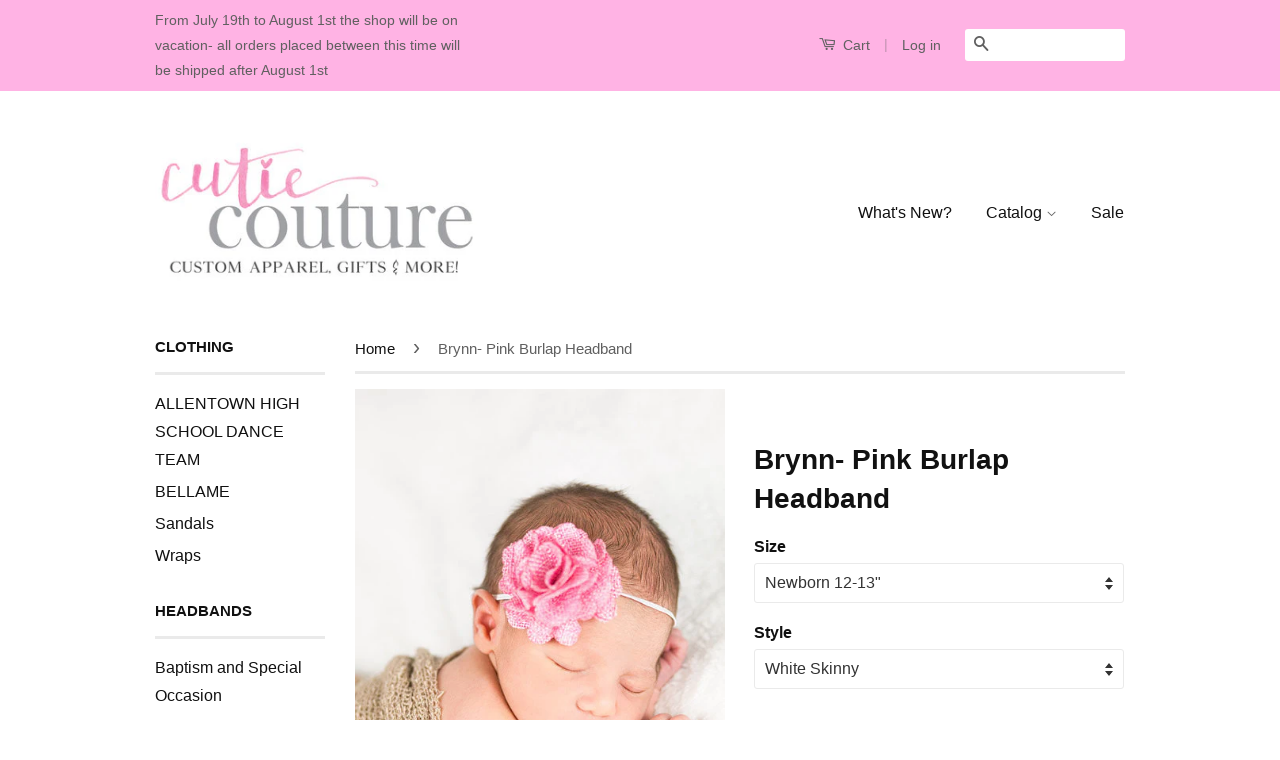

--- FILE ---
content_type: text/html; charset=utf-8
request_url: https://cutiecoutureco.com/products/baby-headbands-pink-headband-burlap-headband-pink-burlap-headband-skinny-headband-newborn-headband-newborn-photo-prop-burlap-clip
body_size: 18783
content:
<!doctype html>
<!--[if lt IE 7]><html class="no-js lt-ie9 lt-ie8 lt-ie7" lang="en"> <![endif]-->
<!--[if IE 7]><html class="no-js lt-ie9 lt-ie8" lang="en"> <![endif]-->
<!--[if IE 8]><html class="no-js lt-ie9" lang="en"> <![endif]-->
<!--[if IE 9 ]><html class="ie9 no-js"> <![endif]-->
<!--[if (gt IE 9)|!(IE)]><!--> <html class="no-js"> <!--<![endif]-->
<head>
  <!-- "snippets/SEOMetaManager.liquid" was not rendered, the associated app was uninstalled -->

  <script id=gw_script>(function() {    var xy   = document.createElement('script');    xy.src = "https://static.giftwizard.co/scriptloader.js?shop=cutiecoutureco.myshopify.com";    xy.async = true;    document.head.appendChild(xy)})()</script>
<meta name="google-site-verification" content="Ntuas_qdXtIS8xAz2aziyDPe6ZhMnLKmCraTWkbfN8A" />
  <meta name="msvalidate.01" content="20B87975B2BE747690AFAA409876359E" />
  <!-- Basic page needs ================================================== -->
  <meta charset="utf-8">
  <meta http-equiv="X-UA-Compatible" content="IE=edge,chrome=1">

  

  <!-- Title and description ================================================== -->
 
  <!-- Product meta ================================================== -->
  

  <meta property="og:type" content="product">
  <meta property="og:title" content="Brynn- Pink Burlap Headband">
  
  <meta property="og:image" content="http://cutiecoutureco.com/cdn/shop/products/il_fullxfull.483922451_bpxq_grande.jpeg?v=1571438860">
  <meta property="og:image:secure_url" content="https://cutiecoutureco.com/cdn/shop/products/il_fullxfull.483922451_bpxq_grande.jpeg?v=1571438860">
  
  <meta property="og:image" content="http://cutiecoutureco.com/cdn/shop/products/il_fullxfull.484995910_mujb_grande.jpeg?v=1571438860">
  <meta property="og:image:secure_url" content="https://cutiecoutureco.com/cdn/shop/products/il_fullxfull.484995910_mujb_grande.jpeg?v=1571438860">
  
  <meta property="og:price:amount" content="6.50">
  <meta property="og:price:currency" content="USD">


  <meta property="og:description" content="Pink burlap &quot;Brynn&quot; flower on White or Pink Skinny Elastic. Very soft and elegant. Can also be put on a No Slip Clip. This flower is appx 2&quot; Perfect for Special Occasions, Photo Shoots, and a beautiful accessory for everyday wear! Many other colors available! Sizing Options: Newborn - 12&quot; extends to 13&quot; Infant - 14&quot; ex">

  <meta property="og:url" content="https://cutiecoutureco.com/products/baby-headbands-pink-headband-burlap-headband-pink-burlap-headband-skinny-headband-newborn-headband-newborn-photo-prop-burlap-clip">
  <meta property="og:site_name" content="CutieCoutureCo">

  

<meta name="twitter:card" content="summary">


  <meta name="twitter:site" content="@cutiecoutureco">


  <meta name="twitter:title" content="Brynn- Pink Burlap Headband">
  <meta name="twitter:description" content="Pink burlap &quot;Brynn&quot; flower on White or Pink Skinny Elastic. Very soft and elegant. Can also be put on a No Slip Clip. This flower is appx 2&quot; Perfect for Special Occasions, Photo Shoots, and a beautiful accessory for everyday wear! Many other colors available! Sizing Options: Newborn - 12&quot; extends to 13&quot; Infant - 14&quot; extends to 15.5&quot; Child - 15.5&quot; extends to 18&quot; Teen/Adult - 18&quot; Please measure your child&#39;s head before selecting a size if you are unsure. If you still have questions about sizing, please send me a message. **Please indicate sizing in checkout *If you have any questions, concerns, or are interested in a Custom Order, please feel free to contact Cutie Couture using the Contact Tab found on the right side of the page. Become a Cutie Couture Fan on Facebook and Instagram for">
  <meta name="twitter:image" content="https://cutiecoutureco.com/cdn/shop/products/il_fullxfull.483922451_bpxq_medium.jpeg?v=1571438860">
  <meta name="twitter:image:width" content="240">
  <meta name="twitter:image:height" content="240">



  <!-- Helpers ================================================== -->
  <link rel="canonical" href="https://cutiecoutureco.com/products/baby-headbands-pink-headband-burlap-headband-pink-burlap-headband-skinny-headband-newborn-headband-newborn-photo-prop-burlap-clip">
  <meta name="viewport" content="width=device-width,initial-scale=1">
  <meta name="theme-color" content="#606060">

  
  <!-- Ajaxify Cart Plugin ================================================== -->
  <link href="//cutiecoutureco.com/cdn/shop/t/2/assets/ajaxify.scss.css?v=139860943443775886001435350414" rel="stylesheet" type="text/css" media="all" />
  

  <!-- CSS ================================================== -->
  <link href="//cutiecoutureco.com/cdn/shop/t/2/assets/timber.scss.css?v=153025169819776822451721423787" rel="stylesheet" type="text/css" media="all" />
  <link href="//cutiecoutureco.com/cdn/shop/t/2/assets/theme.scss.css?v=49874447750945107781462295387" rel="stylesheet" type="text/css" media="all" />

  



  <!-- Header hook for plugins ================================================== -->
  <script>window.performance && window.performance.mark && window.performance.mark('shopify.content_for_header.start');</script><meta id="shopify-digital-wallet" name="shopify-digital-wallet" content="/9067224/digital_wallets/dialog">
<meta name="shopify-checkout-api-token" content="994877f6db1b38b9f2f199326ca9a266">
<meta id="in-context-paypal-metadata" data-shop-id="9067224" data-venmo-supported="false" data-environment="production" data-locale="en_US" data-paypal-v4="true" data-currency="USD">
<link rel="alternate" type="application/json+oembed" href="https://cutiecoutureco.com/products/baby-headbands-pink-headband-burlap-headband-pink-burlap-headband-skinny-headband-newborn-headband-newborn-photo-prop-burlap-clip.oembed">
<script async="async" src="/checkouts/internal/preloads.js?locale=en-US"></script>
<link rel="preconnect" href="https://shop.app" crossorigin="anonymous">
<script async="async" src="https://shop.app/checkouts/internal/preloads.js?locale=en-US&shop_id=9067224" crossorigin="anonymous"></script>
<script id="apple-pay-shop-capabilities" type="application/json">{"shopId":9067224,"countryCode":"US","currencyCode":"USD","merchantCapabilities":["supports3DS"],"merchantId":"gid:\/\/shopify\/Shop\/9067224","merchantName":"CutieCoutureCo","requiredBillingContactFields":["postalAddress","email","phone"],"requiredShippingContactFields":["postalAddress","email","phone"],"shippingType":"shipping","supportedNetworks":["visa","masterCard","amex","discover","elo","jcb"],"total":{"type":"pending","label":"CutieCoutureCo","amount":"1.00"},"shopifyPaymentsEnabled":true,"supportsSubscriptions":true}</script>
<script id="shopify-features" type="application/json">{"accessToken":"994877f6db1b38b9f2f199326ca9a266","betas":["rich-media-storefront-analytics"],"domain":"cutiecoutureco.com","predictiveSearch":true,"shopId":9067224,"locale":"en"}</script>
<script>var Shopify = Shopify || {};
Shopify.shop = "cutiecoutureco.myshopify.com";
Shopify.locale = "en";
Shopify.currency = {"active":"USD","rate":"1.0"};
Shopify.country = "US";
Shopify.theme = {"name":"Classic","id":40913475,"schema_name":null,"schema_version":null,"theme_store_id":721,"role":"main"};
Shopify.theme.handle = "null";
Shopify.theme.style = {"id":null,"handle":null};
Shopify.cdnHost = "cutiecoutureco.com/cdn";
Shopify.routes = Shopify.routes || {};
Shopify.routes.root = "/";</script>
<script type="module">!function(o){(o.Shopify=o.Shopify||{}).modules=!0}(window);</script>
<script>!function(o){function n(){var o=[];function n(){o.push(Array.prototype.slice.apply(arguments))}return n.q=o,n}var t=o.Shopify=o.Shopify||{};t.loadFeatures=n(),t.autoloadFeatures=n()}(window);</script>
<script>
  window.ShopifyPay = window.ShopifyPay || {};
  window.ShopifyPay.apiHost = "shop.app\/pay";
  window.ShopifyPay.redirectState = null;
</script>
<script id="shop-js-analytics" type="application/json">{"pageType":"product"}</script>
<script defer="defer" async type="module" src="//cutiecoutureco.com/cdn/shopifycloud/shop-js/modules/v2/client.init-shop-cart-sync_C5BV16lS.en.esm.js"></script>
<script defer="defer" async type="module" src="//cutiecoutureco.com/cdn/shopifycloud/shop-js/modules/v2/chunk.common_CygWptCX.esm.js"></script>
<script type="module">
  await import("//cutiecoutureco.com/cdn/shopifycloud/shop-js/modules/v2/client.init-shop-cart-sync_C5BV16lS.en.esm.js");
await import("//cutiecoutureco.com/cdn/shopifycloud/shop-js/modules/v2/chunk.common_CygWptCX.esm.js");

  window.Shopify.SignInWithShop?.initShopCartSync?.({"fedCMEnabled":true,"windoidEnabled":true});

</script>
<script>
  window.Shopify = window.Shopify || {};
  if (!window.Shopify.featureAssets) window.Shopify.featureAssets = {};
  window.Shopify.featureAssets['shop-js'] = {"shop-cart-sync":["modules/v2/client.shop-cart-sync_ZFArdW7E.en.esm.js","modules/v2/chunk.common_CygWptCX.esm.js"],"init-fed-cm":["modules/v2/client.init-fed-cm_CmiC4vf6.en.esm.js","modules/v2/chunk.common_CygWptCX.esm.js"],"shop-button":["modules/v2/client.shop-button_tlx5R9nI.en.esm.js","modules/v2/chunk.common_CygWptCX.esm.js"],"shop-cash-offers":["modules/v2/client.shop-cash-offers_DOA2yAJr.en.esm.js","modules/v2/chunk.common_CygWptCX.esm.js","modules/v2/chunk.modal_D71HUcav.esm.js"],"init-windoid":["modules/v2/client.init-windoid_sURxWdc1.en.esm.js","modules/v2/chunk.common_CygWptCX.esm.js"],"shop-toast-manager":["modules/v2/client.shop-toast-manager_ClPi3nE9.en.esm.js","modules/v2/chunk.common_CygWptCX.esm.js"],"init-shop-email-lookup-coordinator":["modules/v2/client.init-shop-email-lookup-coordinator_B8hsDcYM.en.esm.js","modules/v2/chunk.common_CygWptCX.esm.js"],"init-shop-cart-sync":["modules/v2/client.init-shop-cart-sync_C5BV16lS.en.esm.js","modules/v2/chunk.common_CygWptCX.esm.js"],"avatar":["modules/v2/client.avatar_BTnouDA3.en.esm.js"],"pay-button":["modules/v2/client.pay-button_FdsNuTd3.en.esm.js","modules/v2/chunk.common_CygWptCX.esm.js"],"init-customer-accounts":["modules/v2/client.init-customer-accounts_DxDtT_ad.en.esm.js","modules/v2/client.shop-login-button_C5VAVYt1.en.esm.js","modules/v2/chunk.common_CygWptCX.esm.js","modules/v2/chunk.modal_D71HUcav.esm.js"],"init-shop-for-new-customer-accounts":["modules/v2/client.init-shop-for-new-customer-accounts_ChsxoAhi.en.esm.js","modules/v2/client.shop-login-button_C5VAVYt1.en.esm.js","modules/v2/chunk.common_CygWptCX.esm.js","modules/v2/chunk.modal_D71HUcav.esm.js"],"shop-login-button":["modules/v2/client.shop-login-button_C5VAVYt1.en.esm.js","modules/v2/chunk.common_CygWptCX.esm.js","modules/v2/chunk.modal_D71HUcav.esm.js"],"init-customer-accounts-sign-up":["modules/v2/client.init-customer-accounts-sign-up_CPSyQ0Tj.en.esm.js","modules/v2/client.shop-login-button_C5VAVYt1.en.esm.js","modules/v2/chunk.common_CygWptCX.esm.js","modules/v2/chunk.modal_D71HUcav.esm.js"],"shop-follow-button":["modules/v2/client.shop-follow-button_Cva4Ekp9.en.esm.js","modules/v2/chunk.common_CygWptCX.esm.js","modules/v2/chunk.modal_D71HUcav.esm.js"],"checkout-modal":["modules/v2/client.checkout-modal_BPM8l0SH.en.esm.js","modules/v2/chunk.common_CygWptCX.esm.js","modules/v2/chunk.modal_D71HUcav.esm.js"],"lead-capture":["modules/v2/client.lead-capture_Bi8yE_yS.en.esm.js","modules/v2/chunk.common_CygWptCX.esm.js","modules/v2/chunk.modal_D71HUcav.esm.js"],"shop-login":["modules/v2/client.shop-login_D6lNrXab.en.esm.js","modules/v2/chunk.common_CygWptCX.esm.js","modules/v2/chunk.modal_D71HUcav.esm.js"],"payment-terms":["modules/v2/client.payment-terms_CZxnsJam.en.esm.js","modules/v2/chunk.common_CygWptCX.esm.js","modules/v2/chunk.modal_D71HUcav.esm.js"]};
</script>
<script>(function() {
  var isLoaded = false;
  function asyncLoad() {
    if (isLoaded) return;
    isLoaded = true;
    var urls = ["https:\/\/cdn-loyalty.yotpo.com\/loader\/faDT_ijvGByNTeIiMdvDyg.js?shop=cutiecoutureco.myshopify.com","https:\/\/lace.shoelace.com\/load\/v1\/ea7a3c13b858f5fdf32eeb0075158da34abf91b1\/1953654394862358\/7ed3412803ad3ca083851c4afc7c7f0d86320fbdab23ff0dc5838f56a2dcd6318f844fadad82c9ba9aeb13343643dac77f76373e545e98ae8d85a6ffa1456976?shop=cutiecoutureco.myshopify.com","https:\/\/www.improvedcontactform.com\/icf.js?shop=cutiecoutureco.myshopify.com","https:\/\/cdn.hextom.com\/js\/freeshippingbar.js?shop=cutiecoutureco.myshopify.com","https:\/\/cdn-spurit.com\/all-apps\/checker.js?shop=cutiecoutureco.myshopify.com","https:\/\/cdn-spurit.com\/all-apps\/thank-you-pao-page.js?shop=cutiecoutureco.myshopify.com"];
    for (var i = 0; i < urls.length; i++) {
      var s = document.createElement('script');
      s.type = 'text/javascript';
      s.async = true;
      s.src = urls[i];
      var x = document.getElementsByTagName('script')[0];
      x.parentNode.insertBefore(s, x);
    }
  };
  if(window.attachEvent) {
    window.attachEvent('onload', asyncLoad);
  } else {
    window.addEventListener('load', asyncLoad, false);
  }
})();</script>
<script id="__st">var __st={"a":9067224,"offset":-18000,"reqid":"74334e7d-178f-4a75-aa1c-f03fa8caf5a6-1768813151","pageurl":"cutiecoutureco.com\/products\/baby-headbands-pink-headband-burlap-headband-pink-burlap-headband-skinny-headband-newborn-headband-newborn-photo-prop-burlap-clip","u":"f409e61b618a","p":"product","rtyp":"product","rid":1446468547};</script>
<script>window.ShopifyPaypalV4VisibilityTracking = true;</script>
<script id="captcha-bootstrap">!function(){'use strict';const t='contact',e='account',n='new_comment',o=[[t,t],['blogs',n],['comments',n],[t,'customer']],c=[[e,'customer_login'],[e,'guest_login'],[e,'recover_customer_password'],[e,'create_customer']],r=t=>t.map((([t,e])=>`form[action*='/${t}']:not([data-nocaptcha='true']) input[name='form_type'][value='${e}']`)).join(','),a=t=>()=>t?[...document.querySelectorAll(t)].map((t=>t.form)):[];function s(){const t=[...o],e=r(t);return a(e)}const i='password',u='form_key',d=['recaptcha-v3-token','g-recaptcha-response','h-captcha-response',i],f=()=>{try{return window.sessionStorage}catch{return}},m='__shopify_v',_=t=>t.elements[u];function p(t,e,n=!1){try{const o=window.sessionStorage,c=JSON.parse(o.getItem(e)),{data:r}=function(t){const{data:e,action:n}=t;return t[m]||n?{data:e,action:n}:{data:t,action:n}}(c);for(const[e,n]of Object.entries(r))t.elements[e]&&(t.elements[e].value=n);n&&o.removeItem(e)}catch(o){console.error('form repopulation failed',{error:o})}}const l='form_type',E='cptcha';function T(t){t.dataset[E]=!0}const w=window,h=w.document,L='Shopify',v='ce_forms',y='captcha';let A=!1;((t,e)=>{const n=(g='f06e6c50-85a8-45c8-87d0-21a2b65856fe',I='https://cdn.shopify.com/shopifycloud/storefront-forms-hcaptcha/ce_storefront_forms_captcha_hcaptcha.v1.5.2.iife.js',D={infoText:'Protected by hCaptcha',privacyText:'Privacy',termsText:'Terms'},(t,e,n)=>{const o=w[L][v],c=o.bindForm;if(c)return c(t,g,e,D).then(n);var r;o.q.push([[t,g,e,D],n]),r=I,A||(h.body.append(Object.assign(h.createElement('script'),{id:'captcha-provider',async:!0,src:r})),A=!0)});var g,I,D;w[L]=w[L]||{},w[L][v]=w[L][v]||{},w[L][v].q=[],w[L][y]=w[L][y]||{},w[L][y].protect=function(t,e){n(t,void 0,e),T(t)},Object.freeze(w[L][y]),function(t,e,n,w,h,L){const[v,y,A,g]=function(t,e,n){const i=e?o:[],u=t?c:[],d=[...i,...u],f=r(d),m=r(i),_=r(d.filter((([t,e])=>n.includes(e))));return[a(f),a(m),a(_),s()]}(w,h,L),I=t=>{const e=t.target;return e instanceof HTMLFormElement?e:e&&e.form},D=t=>v().includes(t);t.addEventListener('submit',(t=>{const e=I(t);if(!e)return;const n=D(e)&&!e.dataset.hcaptchaBound&&!e.dataset.recaptchaBound,o=_(e),c=g().includes(e)&&(!o||!o.value);(n||c)&&t.preventDefault(),c&&!n&&(function(t){try{if(!f())return;!function(t){const e=f();if(!e)return;const n=_(t);if(!n)return;const o=n.value;o&&e.removeItem(o)}(t);const e=Array.from(Array(32),(()=>Math.random().toString(36)[2])).join('');!function(t,e){_(t)||t.append(Object.assign(document.createElement('input'),{type:'hidden',name:u})),t.elements[u].value=e}(t,e),function(t,e){const n=f();if(!n)return;const o=[...t.querySelectorAll(`input[type='${i}']`)].map((({name:t})=>t)),c=[...d,...o],r={};for(const[a,s]of new FormData(t).entries())c.includes(a)||(r[a]=s);n.setItem(e,JSON.stringify({[m]:1,action:t.action,data:r}))}(t,e)}catch(e){console.error('failed to persist form',e)}}(e),e.submit())}));const S=(t,e)=>{t&&!t.dataset[E]&&(n(t,e.some((e=>e===t))),T(t))};for(const o of['focusin','change'])t.addEventListener(o,(t=>{const e=I(t);D(e)&&S(e,y())}));const B=e.get('form_key'),M=e.get(l),P=B&&M;t.addEventListener('DOMContentLoaded',(()=>{const t=y();if(P)for(const e of t)e.elements[l].value===M&&p(e,B);[...new Set([...A(),...v().filter((t=>'true'===t.dataset.shopifyCaptcha))])].forEach((e=>S(e,t)))}))}(h,new URLSearchParams(w.location.search),n,t,e,['guest_login'])})(!0,!0)}();</script>
<script integrity="sha256-4kQ18oKyAcykRKYeNunJcIwy7WH5gtpwJnB7kiuLZ1E=" data-source-attribution="shopify.loadfeatures" defer="defer" src="//cutiecoutureco.com/cdn/shopifycloud/storefront/assets/storefront/load_feature-a0a9edcb.js" crossorigin="anonymous"></script>
<script crossorigin="anonymous" defer="defer" src="//cutiecoutureco.com/cdn/shopifycloud/storefront/assets/shopify_pay/storefront-65b4c6d7.js?v=20250812"></script>
<script data-source-attribution="shopify.dynamic_checkout.dynamic.init">var Shopify=Shopify||{};Shopify.PaymentButton=Shopify.PaymentButton||{isStorefrontPortableWallets:!0,init:function(){window.Shopify.PaymentButton.init=function(){};var t=document.createElement("script");t.src="https://cutiecoutureco.com/cdn/shopifycloud/portable-wallets/latest/portable-wallets.en.js",t.type="module",document.head.appendChild(t)}};
</script>
<script data-source-attribution="shopify.dynamic_checkout.buyer_consent">
  function portableWalletsHideBuyerConsent(e){var t=document.getElementById("shopify-buyer-consent"),n=document.getElementById("shopify-subscription-policy-button");t&&n&&(t.classList.add("hidden"),t.setAttribute("aria-hidden","true"),n.removeEventListener("click",e))}function portableWalletsShowBuyerConsent(e){var t=document.getElementById("shopify-buyer-consent"),n=document.getElementById("shopify-subscription-policy-button");t&&n&&(t.classList.remove("hidden"),t.removeAttribute("aria-hidden"),n.addEventListener("click",e))}window.Shopify?.PaymentButton&&(window.Shopify.PaymentButton.hideBuyerConsent=portableWalletsHideBuyerConsent,window.Shopify.PaymentButton.showBuyerConsent=portableWalletsShowBuyerConsent);
</script>
<script data-source-attribution="shopify.dynamic_checkout.cart.bootstrap">document.addEventListener("DOMContentLoaded",(function(){function t(){return document.querySelector("shopify-accelerated-checkout-cart, shopify-accelerated-checkout")}if(t())Shopify.PaymentButton.init();else{new MutationObserver((function(e,n){t()&&(Shopify.PaymentButton.init(),n.disconnect())})).observe(document.body,{childList:!0,subtree:!0})}}));
</script>
<link id="shopify-accelerated-checkout-styles" rel="stylesheet" media="screen" href="https://cutiecoutureco.com/cdn/shopifycloud/portable-wallets/latest/accelerated-checkout-backwards-compat.css" crossorigin="anonymous">
<style id="shopify-accelerated-checkout-cart">
        #shopify-buyer-consent {
  margin-top: 1em;
  display: inline-block;
  width: 100%;
}

#shopify-buyer-consent.hidden {
  display: none;
}

#shopify-subscription-policy-button {
  background: none;
  border: none;
  padding: 0;
  text-decoration: underline;
  font-size: inherit;
  cursor: pointer;
}

#shopify-subscription-policy-button::before {
  box-shadow: none;
}

      </style>

<script>window.performance && window.performance.mark && window.performance.mark('shopify.content_for_header.end');</script>

  

<!--[if lt IE 9]>
<script src="//cdnjs.cloudflare.com/ajax/libs/html5shiv/3.7.2/html5shiv.min.js" type="text/javascript"></script>
<script src="//cutiecoutureco.com/cdn/shop/t/2/assets/respond.min.js?v=52248677837542619231435350410" type="text/javascript"></script>
<link href="//cutiecoutureco.com/cdn/shop/t/2/assets/respond-proxy.html" id="respond-proxy" rel="respond-proxy" />
<link href="//cutiecoutureco.com/search?q=4bfdcf217afb6f91f99705fb3f0562f5" id="respond-redirect" rel="respond-redirect" />
<script src="//cutiecoutureco.com/search?q=4bfdcf217afb6f91f99705fb3f0562f5" type="text/javascript"></script>
<![endif]-->



  <script src="//ajax.googleapis.com/ajax/libs/jquery/1.11.0/jquery.min.js" type="text/javascript"></script>
  <script src="//cutiecoutureco.com/cdn/shop/t/2/assets/modernizr.min.js?v=26620055551102246001435350410" type="text/javascript"></script>

  
  
  

<link href="https://monorail-edge.shopifysvc.com" rel="dns-prefetch">
<script>(function(){if ("sendBeacon" in navigator && "performance" in window) {try {var session_token_from_headers = performance.getEntriesByType('navigation')[0].serverTiming.find(x => x.name == '_s').description;} catch {var session_token_from_headers = undefined;}var session_cookie_matches = document.cookie.match(/_shopify_s=([^;]*)/);var session_token_from_cookie = session_cookie_matches && session_cookie_matches.length === 2 ? session_cookie_matches[1] : "";var session_token = session_token_from_headers || session_token_from_cookie || "";function handle_abandonment_event(e) {var entries = performance.getEntries().filter(function(entry) {return /monorail-edge.shopifysvc.com/.test(entry.name);});if (!window.abandonment_tracked && entries.length === 0) {window.abandonment_tracked = true;var currentMs = Date.now();var navigation_start = performance.timing.navigationStart;var payload = {shop_id: 9067224,url: window.location.href,navigation_start,duration: currentMs - navigation_start,session_token,page_type: "product"};window.navigator.sendBeacon("https://monorail-edge.shopifysvc.com/v1/produce", JSON.stringify({schema_id: "online_store_buyer_site_abandonment/1.1",payload: payload,metadata: {event_created_at_ms: currentMs,event_sent_at_ms: currentMs}}));}}window.addEventListener('pagehide', handle_abandonment_event);}}());</script>
<script id="web-pixels-manager-setup">(function e(e,d,r,n,o){if(void 0===o&&(o={}),!Boolean(null===(a=null===(i=window.Shopify)||void 0===i?void 0:i.analytics)||void 0===a?void 0:a.replayQueue)){var i,a;window.Shopify=window.Shopify||{};var t=window.Shopify;t.analytics=t.analytics||{};var s=t.analytics;s.replayQueue=[],s.publish=function(e,d,r){return s.replayQueue.push([e,d,r]),!0};try{self.performance.mark("wpm:start")}catch(e){}var l=function(){var e={modern:/Edge?\/(1{2}[4-9]|1[2-9]\d|[2-9]\d{2}|\d{4,})\.\d+(\.\d+|)|Firefox\/(1{2}[4-9]|1[2-9]\d|[2-9]\d{2}|\d{4,})\.\d+(\.\d+|)|Chrom(ium|e)\/(9{2}|\d{3,})\.\d+(\.\d+|)|(Maci|X1{2}).+ Version\/(15\.\d+|(1[6-9]|[2-9]\d|\d{3,})\.\d+)([,.]\d+|)( \(\w+\)|)( Mobile\/\w+|) Safari\/|Chrome.+OPR\/(9{2}|\d{3,})\.\d+\.\d+|(CPU[ +]OS|iPhone[ +]OS|CPU[ +]iPhone|CPU IPhone OS|CPU iPad OS)[ +]+(15[._]\d+|(1[6-9]|[2-9]\d|\d{3,})[._]\d+)([._]\d+|)|Android:?[ /-](13[3-9]|1[4-9]\d|[2-9]\d{2}|\d{4,})(\.\d+|)(\.\d+|)|Android.+Firefox\/(13[5-9]|1[4-9]\d|[2-9]\d{2}|\d{4,})\.\d+(\.\d+|)|Android.+Chrom(ium|e)\/(13[3-9]|1[4-9]\d|[2-9]\d{2}|\d{4,})\.\d+(\.\d+|)|SamsungBrowser\/([2-9]\d|\d{3,})\.\d+/,legacy:/Edge?\/(1[6-9]|[2-9]\d|\d{3,})\.\d+(\.\d+|)|Firefox\/(5[4-9]|[6-9]\d|\d{3,})\.\d+(\.\d+|)|Chrom(ium|e)\/(5[1-9]|[6-9]\d|\d{3,})\.\d+(\.\d+|)([\d.]+$|.*Safari\/(?![\d.]+ Edge\/[\d.]+$))|(Maci|X1{2}).+ Version\/(10\.\d+|(1[1-9]|[2-9]\d|\d{3,})\.\d+)([,.]\d+|)( \(\w+\)|)( Mobile\/\w+|) Safari\/|Chrome.+OPR\/(3[89]|[4-9]\d|\d{3,})\.\d+\.\d+|(CPU[ +]OS|iPhone[ +]OS|CPU[ +]iPhone|CPU IPhone OS|CPU iPad OS)[ +]+(10[._]\d+|(1[1-9]|[2-9]\d|\d{3,})[._]\d+)([._]\d+|)|Android:?[ /-](13[3-9]|1[4-9]\d|[2-9]\d{2}|\d{4,})(\.\d+|)(\.\d+|)|Mobile Safari.+OPR\/([89]\d|\d{3,})\.\d+\.\d+|Android.+Firefox\/(13[5-9]|1[4-9]\d|[2-9]\d{2}|\d{4,})\.\d+(\.\d+|)|Android.+Chrom(ium|e)\/(13[3-9]|1[4-9]\d|[2-9]\d{2}|\d{4,})\.\d+(\.\d+|)|Android.+(UC? ?Browser|UCWEB|U3)[ /]?(15\.([5-9]|\d{2,})|(1[6-9]|[2-9]\d|\d{3,})\.\d+)\.\d+|SamsungBrowser\/(5\.\d+|([6-9]|\d{2,})\.\d+)|Android.+MQ{2}Browser\/(14(\.(9|\d{2,})|)|(1[5-9]|[2-9]\d|\d{3,})(\.\d+|))(\.\d+|)|K[Aa][Ii]OS\/(3\.\d+|([4-9]|\d{2,})\.\d+)(\.\d+|)/},d=e.modern,r=e.legacy,n=navigator.userAgent;return n.match(d)?"modern":n.match(r)?"legacy":"unknown"}(),u="modern"===l?"modern":"legacy",c=(null!=n?n:{modern:"",legacy:""})[u],f=function(e){return[e.baseUrl,"/wpm","/b",e.hashVersion,"modern"===e.buildTarget?"m":"l",".js"].join("")}({baseUrl:d,hashVersion:r,buildTarget:u}),m=function(e){var d=e.version,r=e.bundleTarget,n=e.surface,o=e.pageUrl,i=e.monorailEndpoint;return{emit:function(e){var a=e.status,t=e.errorMsg,s=(new Date).getTime(),l=JSON.stringify({metadata:{event_sent_at_ms:s},events:[{schema_id:"web_pixels_manager_load/3.1",payload:{version:d,bundle_target:r,page_url:o,status:a,surface:n,error_msg:t},metadata:{event_created_at_ms:s}}]});if(!i)return console&&console.warn&&console.warn("[Web Pixels Manager] No Monorail endpoint provided, skipping logging."),!1;try{return self.navigator.sendBeacon.bind(self.navigator)(i,l)}catch(e){}var u=new XMLHttpRequest;try{return u.open("POST",i,!0),u.setRequestHeader("Content-Type","text/plain"),u.send(l),!0}catch(e){return console&&console.warn&&console.warn("[Web Pixels Manager] Got an unhandled error while logging to Monorail."),!1}}}}({version:r,bundleTarget:l,surface:e.surface,pageUrl:self.location.href,monorailEndpoint:e.monorailEndpoint});try{o.browserTarget=l,function(e){var d=e.src,r=e.async,n=void 0===r||r,o=e.onload,i=e.onerror,a=e.sri,t=e.scriptDataAttributes,s=void 0===t?{}:t,l=document.createElement("script"),u=document.querySelector("head"),c=document.querySelector("body");if(l.async=n,l.src=d,a&&(l.integrity=a,l.crossOrigin="anonymous"),s)for(var f in s)if(Object.prototype.hasOwnProperty.call(s,f))try{l.dataset[f]=s[f]}catch(e){}if(o&&l.addEventListener("load",o),i&&l.addEventListener("error",i),u)u.appendChild(l);else{if(!c)throw new Error("Did not find a head or body element to append the script");c.appendChild(l)}}({src:f,async:!0,onload:function(){if(!function(){var e,d;return Boolean(null===(d=null===(e=window.Shopify)||void 0===e?void 0:e.analytics)||void 0===d?void 0:d.initialized)}()){var d=window.webPixelsManager.init(e)||void 0;if(d){var r=window.Shopify.analytics;r.replayQueue.forEach((function(e){var r=e[0],n=e[1],o=e[2];d.publishCustomEvent(r,n,o)})),r.replayQueue=[],r.publish=d.publishCustomEvent,r.visitor=d.visitor,r.initialized=!0}}},onerror:function(){return m.emit({status:"failed",errorMsg:"".concat(f," has failed to load")})},sri:function(e){var d=/^sha384-[A-Za-z0-9+/=]+$/;return"string"==typeof e&&d.test(e)}(c)?c:"",scriptDataAttributes:o}),m.emit({status:"loading"})}catch(e){m.emit({status:"failed",errorMsg:(null==e?void 0:e.message)||"Unknown error"})}}})({shopId: 9067224,storefrontBaseUrl: "https://cutiecoutureco.com",extensionsBaseUrl: "https://extensions.shopifycdn.com/cdn/shopifycloud/web-pixels-manager",monorailEndpoint: "https://monorail-edge.shopifysvc.com/unstable/produce_batch",surface: "storefront-renderer",enabledBetaFlags: ["2dca8a86"],webPixelsConfigList: [{"id":"54067311","eventPayloadVersion":"v1","runtimeContext":"LAX","scriptVersion":"1","type":"CUSTOM","privacyPurposes":["ANALYTICS"],"name":"Google Analytics tag (migrated)"},{"id":"shopify-app-pixel","configuration":"{}","eventPayloadVersion":"v1","runtimeContext":"STRICT","scriptVersion":"0450","apiClientId":"shopify-pixel","type":"APP","privacyPurposes":["ANALYTICS","MARKETING"]},{"id":"shopify-custom-pixel","eventPayloadVersion":"v1","runtimeContext":"LAX","scriptVersion":"0450","apiClientId":"shopify-pixel","type":"CUSTOM","privacyPurposes":["ANALYTICS","MARKETING"]}],isMerchantRequest: false,initData: {"shop":{"name":"CutieCoutureCo","paymentSettings":{"currencyCode":"USD"},"myshopifyDomain":"cutiecoutureco.myshopify.com","countryCode":"US","storefrontUrl":"https:\/\/cutiecoutureco.com"},"customer":null,"cart":null,"checkout":null,"productVariants":[{"price":{"amount":6.95,"currencyCode":"USD"},"product":{"title":"Brynn- Pink Burlap Headband","vendor":"CutieCoutureCo","id":"1446468547","untranslatedTitle":"Brynn- Pink Burlap Headband","url":"\/products\/baby-headbands-pink-headband-burlap-headband-pink-burlap-headband-skinny-headband-newborn-headband-newborn-photo-prop-burlap-clip","type":"Accessories"},"id":"4328835651","image":{"src":"\/\/cutiecoutureco.com\/cdn\/shop\/products\/il_fullxfull.483922451_bpxq.jpeg?v=1571438860"},"sku":"A133","title":"Newborn 12-13\" \/ White Skinny","untranslatedTitle":"Newborn 12-13\" \/ White Skinny"},{"price":{"amount":6.5,"currencyCode":"USD"},"product":{"title":"Brynn- Pink Burlap Headband","vendor":"CutieCoutureCo","id":"1446468547","untranslatedTitle":"Brynn- Pink Burlap Headband","url":"\/products\/baby-headbands-pink-headband-burlap-headband-pink-burlap-headband-skinny-headband-newborn-headband-newborn-photo-prop-burlap-clip","type":"Accessories"},"id":"4328835715","image":{"src":"\/\/cutiecoutureco.com\/cdn\/shop\/products\/il_fullxfull.483922451_bpxq.jpeg?v=1571438860"},"sku":"247A","title":"Newborn 12-13\" \/ Pink Skinny","untranslatedTitle":"Newborn 12-13\" \/ Pink Skinny"},{"price":{"amount":6.5,"currencyCode":"USD"},"product":{"title":"Brynn- Pink Burlap Headband","vendor":"CutieCoutureCo","id":"1446468547","untranslatedTitle":"Brynn- Pink Burlap Headband","url":"\/products\/baby-headbands-pink-headband-burlap-headband-pink-burlap-headband-skinny-headband-newborn-headband-newborn-photo-prop-burlap-clip","type":"Accessories"},"id":"4328835843","image":{"src":"\/\/cutiecoutureco.com\/cdn\/shop\/products\/il_fullxfull.483922451_bpxq.jpeg?v=1571438860"},"sku":"3B7D","title":"Infant 14-15.5\" \/ White Skinny","untranslatedTitle":"Infant 14-15.5\" \/ White Skinny"},{"price":{"amount":6.5,"currencyCode":"USD"},"product":{"title":"Brynn- Pink Burlap Headband","vendor":"CutieCoutureCo","id":"1446468547","untranslatedTitle":"Brynn- Pink Burlap Headband","url":"\/products\/baby-headbands-pink-headband-burlap-headband-pink-burlap-headband-skinny-headband-newborn-headband-newborn-photo-prop-burlap-clip","type":"Accessories"},"id":"4328835907","image":{"src":"\/\/cutiecoutureco.com\/cdn\/shop\/products\/il_fullxfull.483922451_bpxq.jpeg?v=1571438860"},"sku":"787F","title":"Infant 14-15.5\" \/ Pink Skinny","untranslatedTitle":"Infant 14-15.5\" \/ Pink Skinny"},{"price":{"amount":6.5,"currencyCode":"USD"},"product":{"title":"Brynn- Pink Burlap Headband","vendor":"CutieCoutureCo","id":"1446468547","untranslatedTitle":"Brynn- Pink Burlap Headband","url":"\/products\/baby-headbands-pink-headband-burlap-headband-pink-burlap-headband-skinny-headband-newborn-headband-newborn-photo-prop-burlap-clip","type":"Accessories"},"id":"4328836035","image":{"src":"\/\/cutiecoutureco.com\/cdn\/shop\/products\/il_fullxfull.483922451_bpxq.jpeg?v=1571438860"},"sku":"25BE","title":"Child 15.5-18\" \/ White Skinny","untranslatedTitle":"Child 15.5-18\" \/ White Skinny"},{"price":{"amount":6.5,"currencyCode":"USD"},"product":{"title":"Brynn- Pink Burlap Headband","vendor":"CutieCoutureCo","id":"1446468547","untranslatedTitle":"Brynn- Pink Burlap Headband","url":"\/products\/baby-headbands-pink-headband-burlap-headband-pink-burlap-headband-skinny-headband-newborn-headband-newborn-photo-prop-burlap-clip","type":"Accessories"},"id":"4328836099","image":{"src":"\/\/cutiecoutureco.com\/cdn\/shop\/products\/il_fullxfull.483922451_bpxq.jpeg?v=1571438860"},"sku":"8974","title":"Child 15.5-18\" \/ Pink Skinny","untranslatedTitle":"Child 15.5-18\" \/ Pink Skinny"},{"price":{"amount":6.5,"currencyCode":"USD"},"product":{"title":"Brynn- Pink Burlap Headband","vendor":"CutieCoutureCo","id":"1446468547","untranslatedTitle":"Brynn- Pink Burlap Headband","url":"\/products\/baby-headbands-pink-headband-burlap-headband-pink-burlap-headband-skinny-headband-newborn-headband-newborn-photo-prop-burlap-clip","type":"Accessories"},"id":"4328836227","image":{"src":"\/\/cutiecoutureco.com\/cdn\/shop\/products\/il_fullxfull.483922451_bpxq.jpeg?v=1571438860"},"sku":"6D9C","title":"Teen\/Adult- 18\" \/ White Skinny","untranslatedTitle":"Teen\/Adult- 18\" \/ White Skinny"},{"price":{"amount":6.5,"currencyCode":"USD"},"product":{"title":"Brynn- Pink Burlap Headband","vendor":"CutieCoutureCo","id":"1446468547","untranslatedTitle":"Brynn- Pink Burlap Headband","url":"\/products\/baby-headbands-pink-headband-burlap-headband-pink-burlap-headband-skinny-headband-newborn-headband-newborn-photo-prop-burlap-clip","type":"Accessories"},"id":"4328836291","image":{"src":"\/\/cutiecoutureco.com\/cdn\/shop\/products\/il_fullxfull.483922451_bpxq.jpeg?v=1571438860"},"sku":"C76E","title":"Teen\/Adult- 18\" \/ Pink Skinny","untranslatedTitle":"Teen\/Adult- 18\" \/ Pink Skinny"},{"price":{"amount":6.5,"currencyCode":"USD"},"product":{"title":"Brynn- Pink Burlap Headband","vendor":"CutieCoutureCo","id":"1446468547","untranslatedTitle":"Brynn- Pink Burlap Headband","url":"\/products\/baby-headbands-pink-headband-burlap-headband-pink-burlap-headband-skinny-headband-newborn-headband-newborn-photo-prop-burlap-clip","type":"Accessories"},"id":"4328836419","image":{"src":"\/\/cutiecoutureco.com\/cdn\/shop\/products\/il_fullxfull.483922451_bpxq.jpeg?v=1571438860"},"sku":"9DDE","title":"Custom- Leave Age \/ White Skinny","untranslatedTitle":"Custom- Leave Age \/ White Skinny"},{"price":{"amount":6.5,"currencyCode":"USD"},"product":{"title":"Brynn- Pink Burlap Headband","vendor":"CutieCoutureCo","id":"1446468547","untranslatedTitle":"Brynn- Pink Burlap Headband","url":"\/products\/baby-headbands-pink-headband-burlap-headband-pink-burlap-headband-skinny-headband-newborn-headband-newborn-photo-prop-burlap-clip","type":"Accessories"},"id":"4328836483","image":{"src":"\/\/cutiecoutureco.com\/cdn\/shop\/products\/il_fullxfull.483922451_bpxq.jpeg?v=1571438860"},"sku":"A48C","title":"Custom- Leave Age \/ Pink Skinny","untranslatedTitle":"Custom- Leave Age \/ Pink Skinny"},{"price":{"amount":6.95,"currencyCode":"USD"},"product":{"title":"Brynn- Pink Burlap Headband","vendor":"CutieCoutureCo","id":"1446468547","untranslatedTitle":"Brynn- Pink Burlap Headband","url":"\/products\/baby-headbands-pink-headband-burlap-headband-pink-burlap-headband-skinny-headband-newborn-headband-newborn-photo-prop-burlap-clip","type":"Accessories"},"id":"4328836739","image":{"src":"\/\/cutiecoutureco.com\/cdn\/shop\/products\/il_fullxfull.483922451_bpxq.jpeg?v=1571438860"},"sku":"1DCE","title":"No Slip Clip \/ Clip","untranslatedTitle":"No Slip Clip \/ Clip"}],"purchasingCompany":null},},"https://cutiecoutureco.com/cdn","fcfee988w5aeb613cpc8e4bc33m6693e112",{"modern":"","legacy":""},{"shopId":"9067224","storefrontBaseUrl":"https:\/\/cutiecoutureco.com","extensionBaseUrl":"https:\/\/extensions.shopifycdn.com\/cdn\/shopifycloud\/web-pixels-manager","surface":"storefront-renderer","enabledBetaFlags":"[\"2dca8a86\"]","isMerchantRequest":"false","hashVersion":"fcfee988w5aeb613cpc8e4bc33m6693e112","publish":"custom","events":"[[\"page_viewed\",{}],[\"product_viewed\",{\"productVariant\":{\"price\":{\"amount\":6.95,\"currencyCode\":\"USD\"},\"product\":{\"title\":\"Brynn- Pink Burlap Headband\",\"vendor\":\"CutieCoutureCo\",\"id\":\"1446468547\",\"untranslatedTitle\":\"Brynn- Pink Burlap Headband\",\"url\":\"\/products\/baby-headbands-pink-headband-burlap-headband-pink-burlap-headband-skinny-headband-newborn-headband-newborn-photo-prop-burlap-clip\",\"type\":\"Accessories\"},\"id\":\"4328835651\",\"image\":{\"src\":\"\/\/cutiecoutureco.com\/cdn\/shop\/products\/il_fullxfull.483922451_bpxq.jpeg?v=1571438860\"},\"sku\":\"A133\",\"title\":\"Newborn 12-13\\\" \/ White Skinny\",\"untranslatedTitle\":\"Newborn 12-13\\\" \/ White Skinny\"}}]]"});</script><script>
  window.ShopifyAnalytics = window.ShopifyAnalytics || {};
  window.ShopifyAnalytics.meta = window.ShopifyAnalytics.meta || {};
  window.ShopifyAnalytics.meta.currency = 'USD';
  var meta = {"product":{"id":1446468547,"gid":"gid:\/\/shopify\/Product\/1446468547","vendor":"CutieCoutureCo","type":"Accessories","handle":"baby-headbands-pink-headband-burlap-headband-pink-burlap-headband-skinny-headband-newborn-headband-newborn-photo-prop-burlap-clip","variants":[{"id":4328835651,"price":695,"name":"Brynn- Pink Burlap Headband - Newborn 12-13\" \/ White Skinny","public_title":"Newborn 12-13\" \/ White Skinny","sku":"A133"},{"id":4328835715,"price":650,"name":"Brynn- Pink Burlap Headband - Newborn 12-13\" \/ Pink Skinny","public_title":"Newborn 12-13\" \/ Pink Skinny","sku":"247A"},{"id":4328835843,"price":650,"name":"Brynn- Pink Burlap Headband - Infant 14-15.5\" \/ White Skinny","public_title":"Infant 14-15.5\" \/ White Skinny","sku":"3B7D"},{"id":4328835907,"price":650,"name":"Brynn- Pink Burlap Headband - Infant 14-15.5\" \/ Pink Skinny","public_title":"Infant 14-15.5\" \/ Pink Skinny","sku":"787F"},{"id":4328836035,"price":650,"name":"Brynn- Pink Burlap Headband - Child 15.5-18\" \/ White Skinny","public_title":"Child 15.5-18\" \/ White Skinny","sku":"25BE"},{"id":4328836099,"price":650,"name":"Brynn- Pink Burlap Headband - Child 15.5-18\" \/ Pink Skinny","public_title":"Child 15.5-18\" \/ Pink Skinny","sku":"8974"},{"id":4328836227,"price":650,"name":"Brynn- Pink Burlap Headband - Teen\/Adult- 18\" \/ White Skinny","public_title":"Teen\/Adult- 18\" \/ White Skinny","sku":"6D9C"},{"id":4328836291,"price":650,"name":"Brynn- Pink Burlap Headband - Teen\/Adult- 18\" \/ Pink Skinny","public_title":"Teen\/Adult- 18\" \/ Pink Skinny","sku":"C76E"},{"id":4328836419,"price":650,"name":"Brynn- Pink Burlap Headband - Custom- Leave Age \/ White Skinny","public_title":"Custom- Leave Age \/ White Skinny","sku":"9DDE"},{"id":4328836483,"price":650,"name":"Brynn- Pink Burlap Headband - Custom- Leave Age \/ Pink Skinny","public_title":"Custom- Leave Age \/ Pink Skinny","sku":"A48C"},{"id":4328836739,"price":695,"name":"Brynn- Pink Burlap Headband - No Slip Clip \/ Clip","public_title":"No Slip Clip \/ Clip","sku":"1DCE"}],"remote":false},"page":{"pageType":"product","resourceType":"product","resourceId":1446468547,"requestId":"74334e7d-178f-4a75-aa1c-f03fa8caf5a6-1768813151"}};
  for (var attr in meta) {
    window.ShopifyAnalytics.meta[attr] = meta[attr];
  }
</script>
<script class="analytics">
  (function () {
    var customDocumentWrite = function(content) {
      var jquery = null;

      if (window.jQuery) {
        jquery = window.jQuery;
      } else if (window.Checkout && window.Checkout.$) {
        jquery = window.Checkout.$;
      }

      if (jquery) {
        jquery('body').append(content);
      }
    };

    var hasLoggedConversion = function(token) {
      if (token) {
        return document.cookie.indexOf('loggedConversion=' + token) !== -1;
      }
      return false;
    }

    var setCookieIfConversion = function(token) {
      if (token) {
        var twoMonthsFromNow = new Date(Date.now());
        twoMonthsFromNow.setMonth(twoMonthsFromNow.getMonth() + 2);

        document.cookie = 'loggedConversion=' + token + '; expires=' + twoMonthsFromNow;
      }
    }

    var trekkie = window.ShopifyAnalytics.lib = window.trekkie = window.trekkie || [];
    if (trekkie.integrations) {
      return;
    }
    trekkie.methods = [
      'identify',
      'page',
      'ready',
      'track',
      'trackForm',
      'trackLink'
    ];
    trekkie.factory = function(method) {
      return function() {
        var args = Array.prototype.slice.call(arguments);
        args.unshift(method);
        trekkie.push(args);
        return trekkie;
      };
    };
    for (var i = 0; i < trekkie.methods.length; i++) {
      var key = trekkie.methods[i];
      trekkie[key] = trekkie.factory(key);
    }
    trekkie.load = function(config) {
      trekkie.config = config || {};
      trekkie.config.initialDocumentCookie = document.cookie;
      var first = document.getElementsByTagName('script')[0];
      var script = document.createElement('script');
      script.type = 'text/javascript';
      script.onerror = function(e) {
        var scriptFallback = document.createElement('script');
        scriptFallback.type = 'text/javascript';
        scriptFallback.onerror = function(error) {
                var Monorail = {
      produce: function produce(monorailDomain, schemaId, payload) {
        var currentMs = new Date().getTime();
        var event = {
          schema_id: schemaId,
          payload: payload,
          metadata: {
            event_created_at_ms: currentMs,
            event_sent_at_ms: currentMs
          }
        };
        return Monorail.sendRequest("https://" + monorailDomain + "/v1/produce", JSON.stringify(event));
      },
      sendRequest: function sendRequest(endpointUrl, payload) {
        // Try the sendBeacon API
        if (window && window.navigator && typeof window.navigator.sendBeacon === 'function' && typeof window.Blob === 'function' && !Monorail.isIos12()) {
          var blobData = new window.Blob([payload], {
            type: 'text/plain'
          });

          if (window.navigator.sendBeacon(endpointUrl, blobData)) {
            return true;
          } // sendBeacon was not successful

        } // XHR beacon

        var xhr = new XMLHttpRequest();

        try {
          xhr.open('POST', endpointUrl);
          xhr.setRequestHeader('Content-Type', 'text/plain');
          xhr.send(payload);
        } catch (e) {
          console.log(e);
        }

        return false;
      },
      isIos12: function isIos12() {
        return window.navigator.userAgent.lastIndexOf('iPhone; CPU iPhone OS 12_') !== -1 || window.navigator.userAgent.lastIndexOf('iPad; CPU OS 12_') !== -1;
      }
    };
    Monorail.produce('monorail-edge.shopifysvc.com',
      'trekkie_storefront_load_errors/1.1',
      {shop_id: 9067224,
      theme_id: 40913475,
      app_name: "storefront",
      context_url: window.location.href,
      source_url: "//cutiecoutureco.com/cdn/s/trekkie.storefront.cd680fe47e6c39ca5d5df5f0a32d569bc48c0f27.min.js"});

        };
        scriptFallback.async = true;
        scriptFallback.src = '//cutiecoutureco.com/cdn/s/trekkie.storefront.cd680fe47e6c39ca5d5df5f0a32d569bc48c0f27.min.js';
        first.parentNode.insertBefore(scriptFallback, first);
      };
      script.async = true;
      script.src = '//cutiecoutureco.com/cdn/s/trekkie.storefront.cd680fe47e6c39ca5d5df5f0a32d569bc48c0f27.min.js';
      first.parentNode.insertBefore(script, first);
    };
    trekkie.load(
      {"Trekkie":{"appName":"storefront","development":false,"defaultAttributes":{"shopId":9067224,"isMerchantRequest":null,"themeId":40913475,"themeCityHash":"9613687888790770956","contentLanguage":"en","currency":"USD","eventMetadataId":"9a002226-cdbc-4329-905e-25fe3991db4b"},"isServerSideCookieWritingEnabled":true,"monorailRegion":"shop_domain","enabledBetaFlags":["65f19447"]},"Session Attribution":{},"S2S":{"facebookCapiEnabled":false,"source":"trekkie-storefront-renderer","apiClientId":580111}}
    );

    var loaded = false;
    trekkie.ready(function() {
      if (loaded) return;
      loaded = true;

      window.ShopifyAnalytics.lib = window.trekkie;

      var originalDocumentWrite = document.write;
      document.write = customDocumentWrite;
      try { window.ShopifyAnalytics.merchantGoogleAnalytics.call(this); } catch(error) {};
      document.write = originalDocumentWrite;

      window.ShopifyAnalytics.lib.page(null,{"pageType":"product","resourceType":"product","resourceId":1446468547,"requestId":"74334e7d-178f-4a75-aa1c-f03fa8caf5a6-1768813151","shopifyEmitted":true});

      var match = window.location.pathname.match(/checkouts\/(.+)\/(thank_you|post_purchase)/)
      var token = match? match[1]: undefined;
      if (!hasLoggedConversion(token)) {
        setCookieIfConversion(token);
        window.ShopifyAnalytics.lib.track("Viewed Product",{"currency":"USD","variantId":4328835651,"productId":1446468547,"productGid":"gid:\/\/shopify\/Product\/1446468547","name":"Brynn- Pink Burlap Headband - Newborn 12-13\" \/ White Skinny","price":"6.95","sku":"A133","brand":"CutieCoutureCo","variant":"Newborn 12-13\" \/ White Skinny","category":"Accessories","nonInteraction":true,"remote":false},undefined,undefined,{"shopifyEmitted":true});
      window.ShopifyAnalytics.lib.track("monorail:\/\/trekkie_storefront_viewed_product\/1.1",{"currency":"USD","variantId":4328835651,"productId":1446468547,"productGid":"gid:\/\/shopify\/Product\/1446468547","name":"Brynn- Pink Burlap Headband - Newborn 12-13\" \/ White Skinny","price":"6.95","sku":"A133","brand":"CutieCoutureCo","variant":"Newborn 12-13\" \/ White Skinny","category":"Accessories","nonInteraction":true,"remote":false,"referer":"https:\/\/cutiecoutureco.com\/products\/baby-headbands-pink-headband-burlap-headband-pink-burlap-headband-skinny-headband-newborn-headband-newborn-photo-prop-burlap-clip"});
      }
    });


        var eventsListenerScript = document.createElement('script');
        eventsListenerScript.async = true;
        eventsListenerScript.src = "//cutiecoutureco.com/cdn/shopifycloud/storefront/assets/shop_events_listener-3da45d37.js";
        document.getElementsByTagName('head')[0].appendChild(eventsListenerScript);

})();</script>
  <script>
  if (!window.ga || (window.ga && typeof window.ga !== 'function')) {
    window.ga = function ga() {
      (window.ga.q = window.ga.q || []).push(arguments);
      if (window.Shopify && window.Shopify.analytics && typeof window.Shopify.analytics.publish === 'function') {
        window.Shopify.analytics.publish("ga_stub_called", {}, {sendTo: "google_osp_migration"});
      }
      console.error("Shopify's Google Analytics stub called with:", Array.from(arguments), "\nSee https://help.shopify.com/manual/promoting-marketing/pixels/pixel-migration#google for more information.");
    };
    if (window.Shopify && window.Shopify.analytics && typeof window.Shopify.analytics.publish === 'function') {
      window.Shopify.analytics.publish("ga_stub_initialized", {}, {sendTo: "google_osp_migration"});
    }
  }
</script>
<script
  defer
  src="https://cutiecoutureco.com/cdn/shopifycloud/perf-kit/shopify-perf-kit-3.0.4.min.js"
  data-application="storefront-renderer"
  data-shop-id="9067224"
  data-render-region="gcp-us-central1"
  data-page-type="product"
  data-theme-instance-id="40913475"
  data-theme-name=""
  data-theme-version=""
  data-monorail-region="shop_domain"
  data-resource-timing-sampling-rate="10"
  data-shs="true"
  data-shs-beacon="true"
  data-shs-export-with-fetch="true"
  data-shs-logs-sample-rate="1"
  data-shs-beacon-endpoint="https://cutiecoutureco.com/api/collect"
></script>
</head>

<body id="brynn-pink-burlap-headband" class="template-product" >

  <div class="header-bar">
  <div class="wrapper medium-down--hide">
    <div class="large--display-table">
      <div class="header-bar__left large--display-table-cell">
        
          <div class="header-bar__module header-bar__message">
            From July 19th to August 1st the shop will be on vacation- all orders placed between this time will be shipped after August 1st
          </div>
        
      </div>

      <div class="header-bar__right large--display-table-cell">
        <div class="header-bar__module">
          <a href="/cart" class="cart-toggle">
            <span class="icon icon-cart header-bar__cart-icon" aria-hidden="true"></span>
            Cart
            <span class="cart-count header-bar__cart-count hidden-count">0</span>
          </a>
        </div>

        
          <span class="header-bar__sep" aria-hidden="true">|</span>
          <ul class="header-bar__module header-bar__module--list">
            
              <li>
                <a href="/account/login" id="customer_login_link">Log in</a>
              </li>
            
          </ul>
        

        
          <div class="header-bar__module header-bar__search">
            <form action="/search" method="get" role="search">
              
              <input type="search" name="q" value="" aria-label="Search our store" class="header-bar__search-input">
              <button type="submit" class="btn icon-fallback-text header-bar__search-submit">
                <span class="icon icon-search" aria-hidden="true"></span>
                <span class="fallback-text">Search</span>
              </button>
            </form>
          </div>
        
      </div>
    </div>
  </div>
  <div class="wrapper large--hide">
    <button type="button" class="mobile-nav-trigger" id="MobileNavTrigger">
      <span class="icon icon-hamburger" aria-hidden="true"></span>
      Menu
    </button>
    <a href="/cart" class="cart-toggle mobile-cart-toggle">
      <span class="icon icon-cart header-bar__cart-icon" aria-hidden="true"></span>
      Cart <span class="cart-count hidden-count">0</span>
    </a>
  </div>
  <ul id="MobileNav" class="mobile-nav large--hide">
  
  
  
  <li class="mobile-nav__link" aria-haspopup="true">
    
      <a href="/collections/new-products" class="mobile-nav">
        What's New?
      </a>
    
  </li>
  
  
  <li class="mobile-nav__link" aria-haspopup="true">
    
      <a href="/" class="mobile-nav__sublist-trigger">
        Catalog
        <span class="icon-fallback-text mobile-nav__sublist-expand">
  <span class="icon icon-plus" aria-hidden="true"></span>
  <span class="fallback-text">+</span>
</span>
<span class="icon-fallback-text mobile-nav__sublist-contract">
  <span class="icon icon-minus" aria-hidden="true"></span>
  <span class="fallback-text">-</span>
</span>
      </a>
      <ul class="mobile-nav__sublist">  
        
          <li class="mobile-nav__sublist-link">
            <a href="/collections/clothing">Clothing</a>
          </li>
        
          <li class="mobile-nav__sublist-link">
            <a href="/collections/all-headbands">Headbands</a>
          </li>
        
          <li class="mobile-nav__sublist-link">
            <a href="/collections/necklaces">Necklaces</a>
          </li>
        
          <li class="mobile-nav__sublist-link">
            <a href="/collections/allentown-hs-dance-team">ALLENTOWN HS DANCE TEAM</a>
          </li>
        
      </ul>
    
  </li>
  
  
  <li class="mobile-nav__link" aria-haspopup="true">
    
      <a href="/collections/sale" class="mobile-nav">
        Sale
      </a>
    
  </li>
  
  
    
      
      
      
      
      
        <li class="mobile-nav__link" aria-haspopup="true">
  <a href="#" class="mobile-nav__sublist-trigger">
    Clothing
    <span class="icon-fallback-text mobile-nav__sublist-expand">
  <span class="icon icon-plus" aria-hidden="true"></span>
  <span class="fallback-text">+</span>
</span>
<span class="icon-fallback-text mobile-nav__sublist-contract">
  <span class="icon icon-minus" aria-hidden="true"></span>
  <span class="fallback-text">-</span>
</span>
  </a>
  <ul class="mobile-nav__sublist">
  
    
      
      
        <li class="mobile-nav__sublist-link">
          <a href="/collections/allentown-hs-dance-team">ALLENTOWN HIGH SCHOOL DANCE TEAM</a>
        </li>
      
      
  
    
      
      
        <li class="mobile-nav__sublist-link">
          <a href="/collections/bellame/BELLAME">BELLAME</a>
        </li>
      
      
  
    
      
      
        <li class="mobile-nav__sublist-link">
          <a href="/products/baby-sandals-white-barefoot-sandals-baptism-sandals-christening-sandals-flower-girl-sandals-baptism-headband-and-sandal-set">Sandals</a>
        </li>
      
      
  
    
      
      
        <li class="mobile-nav__sublist-link">
          <a href="/products/newborn-and-infant-wraps">Wraps</a>
        </li>
      
      
  
  </ul>
</li>

      
    
      
      
      
      
      
        <li class="mobile-nav__link" aria-haspopup="true">
  <a href="#" class="mobile-nav__sublist-trigger">
    Headbands
    <span class="icon-fallback-text mobile-nav__sublist-expand">
  <span class="icon icon-plus" aria-hidden="true"></span>
  <span class="fallback-text">+</span>
</span>
<span class="icon-fallback-text mobile-nav__sublist-contract">
  <span class="icon icon-minus" aria-hidden="true"></span>
  <span class="fallback-text">-</span>
</span>
  </a>
  <ul class="mobile-nav__sublist">
  
    
      
      
        <li class="mobile-nav__sublist-link">
          <a href="/collections/baptism-and-special-occasions">Baptism and Special Occasion </a>
        </li>
      
      
  
    
      
      
        <li class="mobile-nav__sublist-link">
          <a href="/collections/boho-chic-headbands">Boho Chic Headbands</a>
        </li>
      
      
  
    
      
      
        <li class="mobile-nav__sublist-link">
          <a href="/collections/bow-headbands">Bow Headbands</a>
        </li>
      
      
  
    
      
      
        <li class="mobile-nav__sublist-link">
          <a href="/collections/character-headbands">Character and Sport Headbands</a>
        </li>
      
      
  
    
      
      
        <li class="mobile-nav__sublist-link">
          <a href="/collections/clips">Clips</a>
        </li>
      
      
  
    
      
      
        <li class="mobile-nav__sublist-link">
          <a href="/collections/flower-headbands">Flower Headbands</a>
        </li>
      
      
  
    
      
      
        <li class="mobile-nav__sublist-link">
          <a href="/collections/headband-sets">Headband Sets</a>
        </li>
      
      
  
    
      
      
        <li class="mobile-nav__sublist-link">
          <a href="/collections/holiday-and-seasonal-headbands">Holiday and Seasonal </a>
        </li>
      
      
  
    
      
      
        <li class="mobile-nav__sublist-link">
          <a href="/collections/knotted-headbands">Knotted and Fabric Headbands</a>
        </li>
      
      
  
    
      
      
        <li class="mobile-nav__sublist-link">
          <a href="/collections/petite-headbands">Petite Headbands</a>
        </li>
      
      
  
    
      
      
        <li class="mobile-nav__sublist-link">
          <a href="/collections/princess-collection">Princess Headbands/Clips</a>
        </li>
      
      
  
    
      
      
        <li class="mobile-nav__sublist-link">
          <a href="/collections/rhinestone-headbands">Rhinestone Headbands</a>
        </li>
      
      
  
    
      
      
        <li class="mobile-nav__sublist-link">
          <a href="/collections/shabby-chic">Shabby Chic Headbands</a>
        </li>
      
      
  
    
      
      
        <li class="mobile-nav__sublist-link">
          <a href="/collections/saint-patricks-day-easter">St Patrick's Day/Easter</a>
        </li>
      
      
  
    
      
      
        <li class="mobile-nav__sublist-link">
          <a href="/collections/1-16-drop">Valentine's Day and 1/16 Drop</a>
        </li>
      
      
  
  </ul>
</li>

      
    
      
      
      
      
      
        <li class="mobile-nav__link" aria-haspopup="true">
  <a href="#" class="mobile-nav__sublist-trigger">
    Necklaces
    <span class="icon-fallback-text mobile-nav__sublist-expand">
  <span class="icon icon-plus" aria-hidden="true"></span>
  <span class="fallback-text">+</span>
</span>
<span class="icon-fallback-text mobile-nav__sublist-contract">
  <span class="icon icon-minus" aria-hidden="true"></span>
  <span class="fallback-text">-</span>
</span>
  </a>
  <ul class="mobile-nav__sublist">
  
    
      
      
        <li class="mobile-nav__sublist-link">
          <a href="/collections/necklaces">Bubblegum Necklaces</a>
        </li>
      
      
  
    
      
      
        <li class="mobile-nav__sublist-link">
          <a href="/collections/character-necklaces">Character Necklaces</a>
        </li>
      
      
  
    
      
      
        <li class="mobile-nav__sublist-link">
          <a href="/collections/holiday-necklaces">Holiday Necklaces</a>
        </li>
      
      
  
  </ul>
</li>

      
    
      
      
      
      
      
    
      
      
      
      
      
    
    
    
    
    
  
    
  

  
    
      <li class="mobile-nav__link">
        <a href="/account/login" id="customer_login_link">Log in</a>
      </li>
      
        <li class="mobile-nav__link">
          <a href="/account/register" id="customer_register_link">Create account</a>
        </li>
      
    
  
</ul>

</div>


  <header class="site-header" role="banner">
    <div class="wrapper">
      
      <div class="grid--full large--display-table">
        <div class="grid__item large--one-third large--display-table-cell">
          
            <div class="h1 site-header__logo large--left" itemscope itemtype="http://schema.org/Organization">
          
            
              <a href="/" itemprop="url">
                <img src="//cutiecoutureco.com/cdn/shop/t/2/assets/logo.png?v=181961109968326848481694748766" alt="CutieCoutureCo" itemprop="logo">
              </a>
            
          
            </div>
          
          
            <p class="header-message large--hide">
              <small>From July 19th to August 1st the shop will be on vacation- all orders placed between this time will be shipped after August 1st</small>
            </p>
          
        </div>
        <div class="grid__item large--two-thirds large--display-table-cell medium-down--hide">
          
<ul class="site-nav" id="AccessibleNav">
  
    
    
    
      <li >
        <a href="/collections/new-products" class="site-nav__link">What's New?</a>
      </li>
    
  
    
    
    
      <li class="site-nav--has-dropdown" aria-haspopup="true">
        <a href="/" class="site-nav__link">
          Catalog
          <span class="icon-fallback-text">
            <span class="icon icon-arrow-down" aria-hidden="true"></span>
          </span>
        </a>
        <ul class="site-nav__dropdown">
          
            <li>
              <a href="/collections/clothing" class="site-nav__link">Clothing</a>
            </li>
          
            <li>
              <a href="/collections/all-headbands" class="site-nav__link">Headbands</a>
            </li>
          
            <li>
              <a href="/collections/necklaces" class="site-nav__link">Necklaces</a>
            </li>
          
            <li>
              <a href="/collections/allentown-hs-dance-team" class="site-nav__link">ALLENTOWN HS DANCE TEAM</a>
            </li>
          
        </ul>
      </li>
    
  
    
    
    
      <li >
        <a href="/collections/sale" class="site-nav__link">Sale</a>
      </li>
    
  
</ul>

        </div>
      </div>

    </div>
  </header>

  <main class="wrapper main-content" role="main">
    <div class="grid">
      
        <div class="grid__item large--one-fifth medium-down--hide">
          





  
  
  
    <nav class="sidebar-module">
      <div class="section-header">
        <p class="section-header__title h4">Clothing</p>
      </div>
      <ul class="sidebar-module__list">
        
          
  <li>
    <a href="/collections/allentown-hs-dance-team" class="">ALLENTOWN HIGH SCHOOL DANCE TEAM</a>
  </li>


        
          
  <li>
    <a href="/collections/bellame/BELLAME" class="">BELLAME</a>
  </li>


        
          
  <li>
    <a href="/products/baby-sandals-white-barefoot-sandals-baptism-sandals-christening-sandals-flower-girl-sandals-baptism-headband-and-sandal-set" class="">Sandals</a>
  </li>


        
          
  <li>
    <a href="/products/newborn-and-infant-wraps" class="">Wraps</a>
  </li>


        
      </ul>
    </nav>
  

  
  
  
    <nav class="sidebar-module">
      <div class="section-header">
        <p class="section-header__title h4">Headbands</p>
      </div>
      <ul class="sidebar-module__list">
        
          
  <li>
    <a href="/collections/baptism-and-special-occasions" class="">Baptism and Special Occasion </a>
  </li>


        
          
  <li>
    <a href="/collections/boho-chic-headbands" class="">Boho Chic Headbands</a>
  </li>


        
          
  <li>
    <a href="/collections/bow-headbands" class="">Bow Headbands</a>
  </li>


        
          
  <li>
    <a href="/collections/character-headbands" class="">Character and Sport Headbands</a>
  </li>


        
          
  <li>
    <a href="/collections/clips" class="">Clips</a>
  </li>


        
          
  <li>
    <a href="/collections/flower-headbands" class="">Flower Headbands</a>
  </li>


        
          
  <li>
    <a href="/collections/headband-sets" class="">Headband Sets</a>
  </li>


        
          
  <li>
    <a href="/collections/holiday-and-seasonal-headbands" class="">Holiday and Seasonal </a>
  </li>


        
          
  <li>
    <a href="/collections/knotted-headbands" class="">Knotted and Fabric Headbands</a>
  </li>


        
          
  <li>
    <a href="/collections/petite-headbands" class="">Petite Headbands</a>
  </li>


        
          
  <li>
    <a href="/collections/princess-collection" class="">Princess Headbands/Clips</a>
  </li>


        
          
  <li>
    <a href="/collections/rhinestone-headbands" class="">Rhinestone Headbands</a>
  </li>


        
          
  <li>
    <a href="/collections/shabby-chic" class="">Shabby Chic Headbands</a>
  </li>


        
          
  <li>
    <a href="/collections/saint-patricks-day-easter" class="">St Patrick's Day/Easter</a>
  </li>


        
          
  <li>
    <a href="/collections/1-16-drop" class="">Valentine's Day and 1/16 Drop</a>
  </li>


        
      </ul>
    </nav>
  

  
  
  
    <nav class="sidebar-module">
      <div class="section-header">
        <p class="section-header__title h4">Necklaces</p>
      </div>
      <ul class="sidebar-module__list">
        
          
  <li>
    <a href="/collections/necklaces" class="">Bubblegum Necklaces</a>
  </li>


        
          
  <li>
    <a href="/collections/character-necklaces" class="">Character Necklaces</a>
  </li>


        
          
  <li>
    <a href="/collections/holiday-necklaces" class="">Holiday Necklaces</a>
  </li>


        
      </ul>
    </nav>
  

  
  
  

  
  
  










        </div>
        <div class="grid__item large--four-fifths">
          <div itemscope itemtype="http://schema.org/Product">

  <meta itemprop="url" content="https://cutiecoutureco.com/products/baby-headbands-pink-headband-burlap-headband-pink-burlap-headband-skinny-headband-newborn-headband-newborn-photo-prop-burlap-clip">
  <meta itemprop="image" content="//cutiecoutureco.com/cdn/shop/products/il_fullxfull.483922451_bpxq_grande.jpeg?v=1571438860">

  <div class="section-header section-header--breadcrumb">
    

<nav class="breadcrumb" role="navigation" aria-label="breadcrumbs">
  <a href="/" title="Back to the frontpage">Home</a>

  

    
    <span aria-hidden="true" class="breadcrumb__sep">&rsaquo;</span>
    <span>Brynn- Pink Burlap Headband</span>

  
</nav>


  </div>

  <div class="product-single">
    <div class="grid product-single__hero">
      <div class="grid__item large--one-half">
        <div class="product-single__photos" id="ProductPhoto">
          
          <img src="//cutiecoutureco.com/cdn/shop/products/il_fullxfull.483922451_bpxq_1024x1024.jpeg?v=1571438860" alt="Brynn- Pink Burlap Headband" id="ProductPhotoImg" data-zoom="//cutiecoutureco.com/cdn/shop/products/il_fullxfull.483922451_bpxq_1024x1024.jpeg?v=1571438860">
        </div>
      </div>
      <div class="grid__item large--one-half">
        
        <h1 itemprop="name">Brynn- Pink Burlap Headband</h1>

        <div itemprop="offers" itemscope itemtype="http://schema.org/Offer">
          

          <meta itemprop="priceCurrency" content="USD">
          <link itemprop="availability" href="http://schema.org/InStock">

          <form action="/cart/add" method="post" enctype="multipart/form-data" id="AddToCartForm">
            <select name="id" id="productSelect" class="product-single__variants">
              
                

                  <option  selected="selected"  value="4328835651">Newborn 12-13" / White Skinny - $ 6.95 USD</option>

                
              
                

                  <option  value="4328835715">Newborn 12-13" / Pink Skinny - $ 6.50 USD</option>

                
              
                

                  <option  value="4328835843">Infant 14-15.5" / White Skinny - $ 6.50 USD</option>

                
              
                

                  <option  value="4328835907">Infant 14-15.5" / Pink Skinny - $ 6.50 USD</option>

                
              
                

                  <option  value="4328836035">Child 15.5-18" / White Skinny - $ 6.50 USD</option>

                
              
                

                  <option  value="4328836099">Child 15.5-18" / Pink Skinny - $ 6.50 USD</option>

                
              
                

                  <option  value="4328836227">Teen/Adult- 18" / White Skinny - $ 6.50 USD</option>

                
              
                

                  <option  value="4328836291">Teen/Adult- 18" / Pink Skinny - $ 6.50 USD</option>

                
              
                

                  <option  value="4328836419">Custom- Leave Age / White Skinny - $ 6.50 USD</option>

                
              
                

                  <option  value="4328836483">Custom- Leave Age / Pink Skinny - $ 6.50 USD</option>

                
              
                

                  <option  value="4328836739">No Slip Clip / Clip - $ 6.95 USD</option>

                
              
            </select>
            
            

            <div class="product-single__prices">
              <span id="ProductPrice" class="product-single__price" itemprop="price">
                $ 6.50
              </span>

              
                <s id="ComparePrice" class="product-single__sale-price">
                  $ 7.95
                </s>
              
            </div>

            <div class="product-single__quantity">
              <label for="Quantity" class="quantity-selector">Quantity</label>
              <input type="number" id="Quantity" name="quantity" value="1" min="1" class="quantity-selector">
            </div>

            <button type="submit" name="add" id="AddToCart" class="btn">
              <span id="AddToCartText">Add to Cart</span>
            </button>
          </form>
        </div>

      </div>
    </div>

    <div class="grid">
      <div class="grid__item large--one-half">
        
          <ul class="product-single__thumbnails grid-uniform" id="ProductThumbs">

            
              <li class="grid__item large--one-third medium-down--one-third">
                <a href="//cutiecoutureco.com/cdn/shop/products/il_fullxfull.483922451_bpxq_large.jpeg?v=1571438860" class="product-single__thumbnail">
                  <img src="//cutiecoutureco.com/cdn/shop/products/il_fullxfull.483922451_bpxq_compact.jpeg?v=1571438860" alt="Brynn- Pink Burlap Headband">
                </a>
              </li>
            
              <li class="grid__item large--one-third medium-down--one-third">
                <a href="//cutiecoutureco.com/cdn/shop/products/il_fullxfull.484995910_mujb_large.jpeg?v=1571438860" class="product-single__thumbnail">
                  <img src="//cutiecoutureco.com/cdn/shop/products/il_fullxfull.484995910_mujb_compact.jpeg?v=1571438860" alt="Brynn- Pink Burlap Headband">
                </a>
              </li>
            

          </ul>
        
      </div>
    </div>
  </div>

  <hr class="hr--clear hr--small">
  <ul class="inline-list tab-switch__nav section-header">
    <li>
      <a href="#desc" data-link="desc" class="tab-switch__trigger h4 section-header__title">Description</a>
    </li>
    
  </ul>
  <div class="tab-switch__content" data-content="desc">
    <div class="product-description rte" itemprop="description">
      <p>Pink burlap "Brynn" flower on White or Pink Skinny Elastic. Very soft and elegant. Can also be put on a No Slip Clip. This flower is appx 2"</p>
<p>Perfect for Special Occasions, Photo Shoots, and a beautiful accessory for everyday wear!</p>
<p>Many other colors available!</p>
<p>Sizing Options:</p>
<p>Newborn - 12" extends to 13"<br> Infant - 14" extends to 15.5"<br> Child - 15.5" extends to 18"<br> Teen/Adult - 18"</p>
<p>Please measure your child's head before selecting a size if you are unsure. If you still have questions about sizing, please send me a message.</p>
<p>**Please indicate sizing in checkout</p>
<p>*If you have any questions, concerns, or are interested in a Custom Order, please feel free to contact Cutie Couture using the Contact Tab found on the right side of the page.</p>
<p>Become a Cutie Couture Fan on Facebook and Instagram for Special Events, Sales, and Coupon Codes!<br> http://www.facebook.com/cutiecoutureco<br> IG- @cutiecoutureco<br> Tag us @cutiecoutureco and #cutiecoutureco wearing your Cutie Couture Accessories!</p>
<p>***PLEASE READ -SHOP POLICIES- PRIOR TO PLACING YOUR ORDER. BY PLACING THE ORDER, YOU ARE CONFIRMING THAT YOU READ AND AGREE TO ALL SHOP POLICIES:</p>
<p>** WARNING** Although safety is always in mind during the making of each piece, please do not leave your child unattended while wearing Cutie Couture.</p>
<p>Thank you and have a great day!</p>
<p>©Cutie Couture LLC<br> All materials, pictures, and content contained within Cutie Couture's listings are the property of Cutie Couture LLC. It may not be copied, reproduced, distributed, or displayed without out Cutie Couture LLC's expressed written consent.</p>
    </div>
  </div>
  

  
    <hr class="hr--clear hr--small">
    <h4 class="small--text-center">Share this Product</h4>
    



<div class="social-sharing normal small--text-center" data-permalink="https://cutiecoutureco.com/products/baby-headbands-pink-headband-burlap-headband-pink-burlap-headband-skinny-headband-newborn-headband-newborn-photo-prop-burlap-clip">

  
    <a target="_blank" href="//www.facebook.com/sharer.php?u=https://cutiecoutureco.com/products/baby-headbands-pink-headband-burlap-headband-pink-burlap-headband-skinny-headband-newborn-headband-newborn-photo-prop-burlap-clip" class="share-facebook">
      <span class="icon icon-facebook"></span>
      <span class="share-title">Share</span>
      
        <span class="share-count">0</span>
      
    </a>
  

  
    <a target="_blank" href="//twitter.com/share?url=https://cutiecoutureco.com/products/baby-headbands-pink-headband-burlap-headband-pink-burlap-headband-skinny-headband-newborn-headband-newborn-photo-prop-burlap-clip&amp;text=Brynn-%20Pink%20Burlap%20Headband" class="share-twitter">
      <span class="icon icon-twitter"></span>
      <span class="share-title">Tweet</span>
      
        <span class="share-count">0</span>
      
    </a>
  

  

    
      <a target="_blank" href="//pinterest.com/pin/create/button/?url=https://cutiecoutureco.com/products/baby-headbands-pink-headband-burlap-headband-pink-burlap-headband-skinny-headband-newborn-headband-newborn-photo-prop-burlap-clip&amp;media=http://cutiecoutureco.com/cdn/shop/products/il_fullxfull.483922451_bpxq_1024x1024.jpeg?v=1571438860&amp;description=Brynn-%20Pink%20Burlap%20Headband" class="share-pinterest">
        <span class="icon icon-pinterest"></span>
        <span class="share-title">Pin it</span>
        
          <span class="share-count">0</span>
        
      </a>
    

    
      <a target="_blank" href="http://www.thefancy.com/fancyit?ItemURL=https://cutiecoutureco.com/products/baby-headbands-pink-headband-burlap-headband-pink-burlap-headband-skinny-headband-newborn-headband-newborn-photo-prop-burlap-clip&amp;Title=Brynn-%20Pink%20Burlap%20Headband&amp;Category=Other&amp;ImageURL=//cutiecoutureco.com/cdn/shop/products/il_fullxfull.483922451_bpxq_1024x1024.jpeg?v=1571438860" class="share-fancy">
        <span class="icon icon-fancy"></span>
        <span class="share-title">Fancy</span>
      </a>
    

  

  
    <a target="_blank" href="//plus.google.com/share?url=https://cutiecoutureco.com/products/baby-headbands-pink-headband-burlap-headband-pink-burlap-headband-skinny-headband-newborn-headband-newborn-photo-prop-burlap-clip" class="share-google">
      <!-- Cannot get Google+ share count with JS yet -->
      <span class="icon icon-google"></span>
      
        <span class="share-count">+1</span>
      
    </a>
  

</div>
  

  
    





  <hr class="hr--clear hr--small">
  <div class="section-header section-header--large">
    <h4 class="section-header__title">More from this collection</h4>
  </div>
  <div class="grid-uniform grid-link__container">
    
    
    
      
        
          
          











<div class="grid__item one-quarter small--one-half">
  <a href="/collections/all-headbands/products/1st-birthday-headband-pink-white-and-gold-headband" class="grid-link">
    <span class="grid-link__image grid-link__image--product">
      
      
      <span class="grid-link__image-centered">
        <img src="//cutiecoutureco.com/cdn/shop/products/image_ad605c0a-3af9-42e9-b9b1-0fafefda915a_large.jpg?v=1571438879" alt="1st Birthday Headband- Pink,  White and Gold Headband">
      </span>
    </span>
    <p class="grid-link__title">1st Birthday Headband- Pink,  White and Gold Headband</p>
    <p class="grid-link__meta">
      
      <strong>$ 12.99</strong>
      
      
    </p>
  </a>
</div>

        
      
    
      
        
          
          











<div class="grid__item one-quarter small--one-half">
  <a href="/collections/all-headbands/products/baby-headband-pink-headband-gray-headband-grey-headband-flower-girl-headband-rhinestone-headband-pink-and-gray-headband-flower-headband" class="grid-link">
    <span class="grid-link__image grid-link__image--product">
      
      
      <span class="grid-link__image-centered">
        <img src="//cutiecoutureco.com/cdn/shop/products/image_143ba57a-c0b8-4dde-a6da-c4918d9ca62d_large.jpg?v=1571438855" alt="Alessandra- Pink and Gray Headband">
      </span>
    </span>
    <p class="grid-link__title">Alessandra- Pink and Gray Headband</p>
    <p class="grid-link__meta">
      
      <strong>$ 11.99</strong>
      
      
    </p>
  </a>
</div>

        
      
    
      
        
          
          











<div class="grid__item one-quarter small--one-half">
  <a href="/collections/all-headbands/products/flower-girl-headband-peach-and-cream-headband-baby-headband-ivoryheadband-peach-headband-flower-headband-floral-crown-headband" class="grid-link">
    <span class="grid-link__image grid-link__image--product">
      
      
      <span class="grid-link__image-centered">
        <img src="//cutiecoutureco.com/cdn/shop/products/il_fullxfull.777514030_270w_large.jpeg?v=1571438855" alt="Floral Crown Headband- Peach and Cream">
      </span>
    </span>
    <p class="grid-link__title">Annabelle- Floral Crown Headband- Peach and Cream</p>
    <p class="grid-link__meta">
      
      <strong>$ 14.99</strong>
      
      
    </p>
  </a>
</div>

        
      
    
      
        
          
          











<div class="grid__item one-quarter small--one-half">
  <a href="/collections/all-headbands/products/baby-headband-peach-headband-flower-girl-headband-peach-and-white-headband-sequin-headband-birthday-headband-flower-headband" class="grid-link">
    <span class="grid-link__image grid-link__image--product">
      
      
      <span class="grid-link__image-centered">
        <img src="//cutiecoutureco.com/cdn/shop/products/8ee16181ea838043502342851f6c7d96_large.jpeg?v=1571438858" alt="Peach and Cream flower Headband">
      </span>
    </span>
    <p class="grid-link__title">Annabelle- Peach and white flowers on sequin headband</p>
    <p class="grid-link__meta">
      
      <strong>$ 9.99</strong>
      
      
    </p>
  </a>
</div>

        
      
    
      
        
      
    
  </div>


  

</div>

<script src="//cutiecoutureco.com/cdn/shopifycloud/storefront/assets/themes_support/option_selection-b017cd28.js" type="text/javascript"></script>
<script>
  var selectCallback = function(variant, selector) {
    timber.productPage({
      money_format: "$ {{amount}}",
      variant: variant,
      selector: selector
    });
  };

  jQuery(function($) {
    new Shopify.OptionSelectors('productSelect', {
      product: {"id":1446468547,"title":"Brynn- Pink Burlap Headband","handle":"baby-headbands-pink-headband-burlap-headband-pink-burlap-headband-skinny-headband-newborn-headband-newborn-photo-prop-burlap-clip","description":"\u003cp\u003ePink burlap \"Brynn\" flower on White or Pink Skinny Elastic. Very soft and elegant. Can also be put on a No Slip Clip. This flower is appx 2\"\u003c\/p\u003e\n\u003cp\u003ePerfect for Special Occasions, Photo Shoots, and a beautiful accessory for everyday wear!\u003c\/p\u003e\n\u003cp\u003eMany other colors available!\u003c\/p\u003e\n\u003cp\u003eSizing Options:\u003c\/p\u003e\n\u003cp\u003eNewborn - 12\" extends to 13\"\u003cbr\u003e Infant - 14\" extends to 15.5\"\u003cbr\u003e Child - 15.5\" extends to 18\"\u003cbr\u003e Teen\/Adult - 18\"\u003c\/p\u003e\n\u003cp\u003ePlease measure your child's head before selecting a size if you are unsure. If you still have questions about sizing, please send me a message.\u003c\/p\u003e\n\u003cp\u003e**Please indicate sizing in checkout\u003c\/p\u003e\n\u003cp\u003e*If you have any questions, concerns, or are interested in a Custom Order, please feel free to contact Cutie Couture using the Contact Tab found on the right side of the page.\u003c\/p\u003e\n\u003cp\u003eBecome a Cutie Couture Fan on Facebook and Instagram for Special Events, Sales, and Coupon Codes!\u003cbr\u003e http:\/\/www.facebook.com\/cutiecoutureco\u003cbr\u003e IG- @cutiecoutureco\u003cbr\u003e Tag us @cutiecoutureco and #cutiecoutureco wearing your Cutie Couture Accessories!\u003c\/p\u003e\n\u003cp\u003e***PLEASE READ -SHOP POLICIES- PRIOR TO PLACING YOUR ORDER. BY PLACING THE ORDER, YOU ARE CONFIRMING THAT YOU READ AND AGREE TO ALL SHOP POLICIES:\u003c\/p\u003e\n\u003cp\u003e** WARNING** Although safety is always in mind during the making of each piece, please do not leave your child unattended while wearing Cutie Couture.\u003c\/p\u003e\n\u003cp\u003eThank you and have a great day!\u003c\/p\u003e\n\u003cp\u003e©Cutie Couture LLC\u003cbr\u003e All materials, pictures, and content contained within Cutie Couture's listings are the property of Cutie Couture LLC. It may not be copied, reproduced, distributed, or displayed without out Cutie Couture LLC's expressed written consent.\u003c\/p\u003e","published_at":"2015-07-05T06:57:00-04:00","created_at":"2015-07-05T06:57:31-04:00","vendor":"CutieCoutureCo","type":"Accessories","tags":["Accessories","baby_headband","baby_headbands","birthday_headband","Burlap","burlap_clip","burlap_headband","flower_girl_headband","girl_headband","Hair","Headband","Newborn_headbands","pink_burlap_headband","pink_headband","Skinny_headband","white_headband"],"price":650,"price_min":650,"price_max":695,"available":true,"price_varies":true,"compare_at_price":795,"compare_at_price_min":795,"compare_at_price_max":795,"compare_at_price_varies":false,"variants":[{"id":4328835651,"title":"Newborn 12-13\" \/ White Skinny","option1":"Newborn 12-13\"","option2":"White Skinny","option3":null,"sku":"A133","requires_shipping":true,"taxable":true,"featured_image":null,"available":true,"name":"Brynn- Pink Burlap Headband - Newborn 12-13\" \/ White Skinny","public_title":"Newborn 12-13\" \/ White Skinny","options":["Newborn 12-13\"","White Skinny"],"price":695,"weight":0,"compare_at_price":795,"inventory_quantity":1,"inventory_management":"shopify","inventory_policy":"deny","barcode":null,"requires_selling_plan":false,"selling_plan_allocations":[]},{"id":4328835715,"title":"Newborn 12-13\" \/ Pink Skinny","option1":"Newborn 12-13\"","option2":"Pink Skinny","option3":null,"sku":"247A","requires_shipping":true,"taxable":true,"featured_image":null,"available":true,"name":"Brynn- Pink Burlap Headband - Newborn 12-13\" \/ Pink Skinny","public_title":"Newborn 12-13\" \/ Pink Skinny","options":["Newborn 12-13\"","Pink Skinny"],"price":650,"weight":0,"compare_at_price":795,"inventory_quantity":1,"inventory_management":"shopify","inventory_policy":"deny","barcode":null,"requires_selling_plan":false,"selling_plan_allocations":[]},{"id":4328835843,"title":"Infant 14-15.5\" \/ White Skinny","option1":"Infant 14-15.5\"","option2":"White Skinny","option3":null,"sku":"3B7D","requires_shipping":true,"taxable":true,"featured_image":null,"available":true,"name":"Brynn- Pink Burlap Headband - Infant 14-15.5\" \/ White Skinny","public_title":"Infant 14-15.5\" \/ White Skinny","options":["Infant 14-15.5\"","White Skinny"],"price":650,"weight":0,"compare_at_price":795,"inventory_quantity":1,"inventory_management":"shopify","inventory_policy":"deny","barcode":null,"requires_selling_plan":false,"selling_plan_allocations":[]},{"id":4328835907,"title":"Infant 14-15.5\" \/ Pink Skinny","option1":"Infant 14-15.5\"","option2":"Pink Skinny","option3":null,"sku":"787F","requires_shipping":true,"taxable":true,"featured_image":null,"available":true,"name":"Brynn- Pink Burlap Headband - Infant 14-15.5\" \/ Pink Skinny","public_title":"Infant 14-15.5\" \/ Pink Skinny","options":["Infant 14-15.5\"","Pink Skinny"],"price":650,"weight":0,"compare_at_price":795,"inventory_quantity":1,"inventory_management":"shopify","inventory_policy":"deny","barcode":null,"requires_selling_plan":false,"selling_plan_allocations":[]},{"id":4328836035,"title":"Child 15.5-18\" \/ White Skinny","option1":"Child 15.5-18\"","option2":"White Skinny","option3":null,"sku":"25BE","requires_shipping":true,"taxable":true,"featured_image":null,"available":true,"name":"Brynn- Pink Burlap Headband - Child 15.5-18\" \/ White Skinny","public_title":"Child 15.5-18\" \/ White Skinny","options":["Child 15.5-18\"","White Skinny"],"price":650,"weight":0,"compare_at_price":795,"inventory_quantity":1,"inventory_management":"shopify","inventory_policy":"deny","barcode":null,"requires_selling_plan":false,"selling_plan_allocations":[]},{"id":4328836099,"title":"Child 15.5-18\" \/ Pink Skinny","option1":"Child 15.5-18\"","option2":"Pink Skinny","option3":null,"sku":"8974","requires_shipping":true,"taxable":true,"featured_image":null,"available":true,"name":"Brynn- Pink Burlap Headband - Child 15.5-18\" \/ Pink Skinny","public_title":"Child 15.5-18\" \/ Pink Skinny","options":["Child 15.5-18\"","Pink Skinny"],"price":650,"weight":0,"compare_at_price":795,"inventory_quantity":1,"inventory_management":"shopify","inventory_policy":"deny","barcode":null,"requires_selling_plan":false,"selling_plan_allocations":[]},{"id":4328836227,"title":"Teen\/Adult- 18\" \/ White Skinny","option1":"Teen\/Adult- 18\"","option2":"White Skinny","option3":null,"sku":"6D9C","requires_shipping":true,"taxable":true,"featured_image":null,"available":true,"name":"Brynn- Pink Burlap Headband - Teen\/Adult- 18\" \/ White Skinny","public_title":"Teen\/Adult- 18\" \/ White Skinny","options":["Teen\/Adult- 18\"","White Skinny"],"price":650,"weight":0,"compare_at_price":795,"inventory_quantity":1,"inventory_management":"shopify","inventory_policy":"deny","barcode":null,"requires_selling_plan":false,"selling_plan_allocations":[]},{"id":4328836291,"title":"Teen\/Adult- 18\" \/ Pink Skinny","option1":"Teen\/Adult- 18\"","option2":"Pink Skinny","option3":null,"sku":"C76E","requires_shipping":true,"taxable":true,"featured_image":null,"available":true,"name":"Brynn- Pink Burlap Headband - Teen\/Adult- 18\" \/ Pink Skinny","public_title":"Teen\/Adult- 18\" \/ Pink Skinny","options":["Teen\/Adult- 18\"","Pink Skinny"],"price":650,"weight":0,"compare_at_price":795,"inventory_quantity":1,"inventory_management":"shopify","inventory_policy":"deny","barcode":null,"requires_selling_plan":false,"selling_plan_allocations":[]},{"id":4328836419,"title":"Custom- Leave Age \/ White Skinny","option1":"Custom- Leave Age","option2":"White Skinny","option3":null,"sku":"9DDE","requires_shipping":true,"taxable":true,"featured_image":null,"available":true,"name":"Brynn- Pink Burlap Headband - Custom- Leave Age \/ White Skinny","public_title":"Custom- Leave Age \/ White Skinny","options":["Custom- Leave Age","White Skinny"],"price":650,"weight":0,"compare_at_price":795,"inventory_quantity":1,"inventory_management":"shopify","inventory_policy":"deny","barcode":null,"requires_selling_plan":false,"selling_plan_allocations":[]},{"id":4328836483,"title":"Custom- Leave Age \/ Pink Skinny","option1":"Custom- Leave Age","option2":"Pink Skinny","option3":null,"sku":"A48C","requires_shipping":true,"taxable":true,"featured_image":null,"available":true,"name":"Brynn- Pink Burlap Headband - Custom- Leave Age \/ Pink Skinny","public_title":"Custom- Leave Age \/ Pink Skinny","options":["Custom- Leave Age","Pink Skinny"],"price":650,"weight":0,"compare_at_price":795,"inventory_quantity":1,"inventory_management":"shopify","inventory_policy":"deny","barcode":null,"requires_selling_plan":false,"selling_plan_allocations":[]},{"id":4328836739,"title":"No Slip Clip \/ Clip","option1":"No Slip Clip","option2":"Clip","option3":null,"sku":"1DCE","requires_shipping":true,"taxable":true,"featured_image":null,"available":true,"name":"Brynn- Pink Burlap Headband - No Slip Clip \/ Clip","public_title":"No Slip Clip \/ Clip","options":["No Slip Clip","Clip"],"price":695,"weight":0,"compare_at_price":795,"inventory_quantity":2,"inventory_management":"shopify","inventory_policy":"deny","barcode":null,"requires_selling_plan":false,"selling_plan_allocations":[]}],"images":["\/\/cutiecoutureco.com\/cdn\/shop\/products\/il_fullxfull.483922451_bpxq.jpeg?v=1571438860","\/\/cutiecoutureco.com\/cdn\/shop\/products\/il_fullxfull.484995910_mujb.jpeg?v=1571438860"],"featured_image":"\/\/cutiecoutureco.com\/cdn\/shop\/products\/il_fullxfull.483922451_bpxq.jpeg?v=1571438860","options":["Size","Style"],"media":[{"alt":null,"id":12690260079,"position":1,"preview_image":{"aspect_ratio":0.667,"height":700,"width":467,"src":"\/\/cutiecoutureco.com\/cdn\/shop\/products\/il_fullxfull.483922451_bpxq.jpeg?v=1571438860"},"aspect_ratio":0.667,"height":700,"media_type":"image","src":"\/\/cutiecoutureco.com\/cdn\/shop\/products\/il_fullxfull.483922451_bpxq.jpeg?v=1571438860","width":467},{"alt":null,"id":12690292847,"position":2,"preview_image":{"aspect_ratio":0.837,"height":1500,"width":1256,"src":"\/\/cutiecoutureco.com\/cdn\/shop\/products\/il_fullxfull.484995910_mujb.jpeg?v=1571438860"},"aspect_ratio":0.837,"height":1500,"media_type":"image","src":"\/\/cutiecoutureco.com\/cdn\/shop\/products\/il_fullxfull.484995910_mujb.jpeg?v=1571438860","width":1256}],"requires_selling_plan":false,"selling_plan_groups":[],"content":"\u003cp\u003ePink burlap \"Brynn\" flower on White or Pink Skinny Elastic. Very soft and elegant. Can also be put on a No Slip Clip. This flower is appx 2\"\u003c\/p\u003e\n\u003cp\u003ePerfect for Special Occasions, Photo Shoots, and a beautiful accessory for everyday wear!\u003c\/p\u003e\n\u003cp\u003eMany other colors available!\u003c\/p\u003e\n\u003cp\u003eSizing Options:\u003c\/p\u003e\n\u003cp\u003eNewborn - 12\" extends to 13\"\u003cbr\u003e Infant - 14\" extends to 15.5\"\u003cbr\u003e Child - 15.5\" extends to 18\"\u003cbr\u003e Teen\/Adult - 18\"\u003c\/p\u003e\n\u003cp\u003ePlease measure your child's head before selecting a size if you are unsure. If you still have questions about sizing, please send me a message.\u003c\/p\u003e\n\u003cp\u003e**Please indicate sizing in checkout\u003c\/p\u003e\n\u003cp\u003e*If you have any questions, concerns, or are interested in a Custom Order, please feel free to contact Cutie Couture using the Contact Tab found on the right side of the page.\u003c\/p\u003e\n\u003cp\u003eBecome a Cutie Couture Fan on Facebook and Instagram for Special Events, Sales, and Coupon Codes!\u003cbr\u003e http:\/\/www.facebook.com\/cutiecoutureco\u003cbr\u003e IG- @cutiecoutureco\u003cbr\u003e Tag us @cutiecoutureco and #cutiecoutureco wearing your Cutie Couture Accessories!\u003c\/p\u003e\n\u003cp\u003e***PLEASE READ -SHOP POLICIES- PRIOR TO PLACING YOUR ORDER. BY PLACING THE ORDER, YOU ARE CONFIRMING THAT YOU READ AND AGREE TO ALL SHOP POLICIES:\u003c\/p\u003e\n\u003cp\u003e** WARNING** Although safety is always in mind during the making of each piece, please do not leave your child unattended while wearing Cutie Couture.\u003c\/p\u003e\n\u003cp\u003eThank you and have a great day!\u003c\/p\u003e\n\u003cp\u003e©Cutie Couture LLC\u003cbr\u003e All materials, pictures, and content contained within Cutie Couture's listings are the property of Cutie Couture LLC. It may not be copied, reproduced, distributed, or displayed without out Cutie Couture LLC's expressed written consent.\u003c\/p\u003e"},
      onVariantSelected: selectCallback,
      enableHistoryState: true
    });

    // Add label if only one product option and it isn't 'Title'. Could be 'Size'.
    

    // Hide selectors if we only have 1 variant and its title contains 'Default'.
    
  });
</script>

        </div>
      
    </div>
  </main>

  <footer class="site-footer small--text-center" role="contentinfo">

    <div class="wrapper">

      <div class="grid-uniform ">

        
        
        
        
        
        

        

        
          <div class="grid__item large--one-quarter medium--one-half">
            <h4>Quick Links</h4>
            <ul class="site-footer__links">
              
                <li><a href="/search">Search</a></li>
              
                <li><a href="/pages/sizing-chart">Sizing Chart</a></li>
              
                <li><a href="/pages/shipping">Shipping </a></li>
              
                <li><a href="/pages/policies">Policies</a></li>
              
                <li><a href="/pages/press">Press</a></li>
              
                <li><a href="/pages/about-us">About Us</a></li>
              
            </ul>
          </div>
        

        
          <div class="grid__item large--one-quarter medium--one-half">
            <h4>Get Connected</h4>
              
              <ul class="inline-list social-icons">
                
                  <li>
                    <a class="icon-fallback-text" href="https://twitter.com/cutiecoutureco" title="CutieCoutureCo on Twitter">
                      <span class="icon icon-twitter" aria-hidden="true"></span>
                      <span class="fallback-text">Twitter</span>
                    </a>
                  </li>
                
                
                  <li>
                    <a class="icon-fallback-text" href="https://www.facebook.com/cutiecoutureco" title="CutieCoutureCo on Facebook">
                      <span class="icon icon-facebook" aria-hidden="true"></span>
                      <span class="fallback-text">Facebook</span>
                    </a>
                  </li>
                
                
                  <li>
                    <a class="icon-fallback-text" href="https://www.pinterest.com/cutiecoutureco" title="CutieCoutureCo on Pinterest">
                      <span class="icon icon-pinterest" aria-hidden="true"></span>
                      <span class="fallback-text">Pinterest</span>
                    </a>
                  </li>
                
                
                
                  <li>
                    <a class="icon-fallback-text" href="https://instagram.com/cutiecoutureco" title="CutieCoutureCo on Instagram">
                      <span class="icon icon-instagram" aria-hidden="true"></span>
                      <span class="fallback-text">Instagram</span>
                    </a>
                  </li>
                
                
                
                
                
                
              </ul>
          </div>
        

        
          <div class="grid__item large--one-quarter medium--one-half">
            <h4>Contact Us</h4>
            <div class="rte">CutieCoutureCo@gmail.com</div>
          </div>
        

        
          <div class="grid__item large--one-quarter medium--one-half">
            <h4>Newsletter</h4>
            <p>Sign up for promotions</p>
            

<form action="//cutiecoutureco.us3.list-manage.com/subscribe/post?u=1e90f1aefd3520cdfcec57174&amp;id=c4e9c5300f" method="post" id="mc-embedded-subscribe-form" name="mc-embedded-subscribe-form" target="_blank" class="small--hide">
  <input type="email" value="" placeholder="your-email@example.com" name="EMAIL" id="mail" aria-label="your-email@example.com" autocorrect="off" autocapitalize="off">
  <input type="submit" class="btn" name="subscribe" id="subscribe" value="Subscribe">
</form>
<form action="//cutiecoutureco.us3.list-manage.com/subscribe/post?u=1e90f1aefd3520cdfcec57174&amp;id=c4e9c5300f" method="post" id="mc-embedded-subscribe-form" name="mc-embedded-subscribe-form" target="_blank" class="large--hide medium--hide input-group">
  <input type="email" value="" placeholder="your-email@example.com" name="EMAIL" id="mail" class="input-group-field" aria-label="your-email@example.com" autocorrect="off" autocapitalize="off">
  <span class="input-group-btn">
    <input type="submit" class="btn" name="subscribe" id="subscribe" value="Subscribe">
  </span>
</form>

          </div>
        
      </div>

      <hr>

      <div class="grid">
        <div class="grid__item large--one-half large--text-left medium-down--text-center">
          <p class="site-footer__links">Copyright &copy; 2026, CutieCoutureCo. <a target="_blank" rel="nofollow" href="https://www.shopify.com?utm_campaign=poweredby&amp;utm_medium=shopify&amp;utm_source=onlinestore">Powered by Shopify</a></p>
        </div>
        
          <div class="grid__item large--one-half large--text-right medium-down--text-center">
            <ul class="inline-list payment-icons">
              
                <li>
                  <span class="icon-fallback-text">
                    <span class="icon icon-american_express" aria-hidden="true"></span>
                    <span class="fallback-text">american express</span>
                  </span>
                </li>
              
                <li>
                  <span class="icon-fallback-text">
                    <span class="icon icon-apple_pay" aria-hidden="true"></span>
                    <span class="fallback-text">apple pay</span>
                  </span>
                </li>
              
                <li>
                  <span class="icon-fallback-text">
                    <span class="icon icon-discover" aria-hidden="true"></span>
                    <span class="fallback-text">discover</span>
                  </span>
                </li>
              
                <li>
                  <span class="icon-fallback-text">
                    <span class="icon icon-master" aria-hidden="true"></span>
                    <span class="fallback-text">master</span>
                  </span>
                </li>
              
                <li>
                  <span class="icon-fallback-text">
                    <span class="icon icon-paypal" aria-hidden="true"></span>
                    <span class="fallback-text">paypal</span>
                  </span>
                </li>
              
                <li>
                  <span class="icon-fallback-text">
                    <span class="icon icon-shopify_pay" aria-hidden="true"></span>
                    <span class="fallback-text">shopify pay</span>
                  </span>
                </li>
              
                <li>
                  <span class="icon-fallback-text">
                    <span class="icon icon-visa" aria-hidden="true"></span>
                    <span class="fallback-text">visa</span>
                  </span>
                </li>
              
            </ul>
          </div>
        
      </div>

    </div>

  </footer>

  
  
  
    <script src="//cutiecoutureco.com/cdn/shop/t/2/assets/jquery.flexslider.min.js?v=33237652356059489871435350410" type="text/javascript"></script>
    <script src="//cutiecoutureco.com/cdn/shop/t/2/assets/slider.js?v=151112568263670866601435409403" type="text/javascript"></script>
  

  <script src="//cutiecoutureco.com/cdn/shop/t/2/assets/fastclick.min.js?v=29723458539410922371435350410" type="text/javascript"></script>
  <script src="//cutiecoutureco.com/cdn/shop/t/2/assets/timber.js?v=183737777205845107791438738966" type="text/javascript"></script>
  <script src="//cutiecoutureco.com/cdn/shop/t/2/assets/theme.js?v=184107872167241902601435350413" type="text/javascript"></script>

  
    
      <script src="//cutiecoutureco.com/cdn/shop/t/2/assets/social-buttons.js?v=119607936257803311281435350413" type="text/javascript"></script>
    
  

  
    <script src="//cutiecoutureco.com/cdn/shop/t/2/assets/handlebars.min.js?v=79044469952368397291435350410" type="text/javascript"></script>
    
  <script id="CartTemplate" type="text/template">
  
    <form action="/cart" method="post" novalidate>
      <div class="ajaxcart__inner">
        {{#items}}
        <div class="ajaxcart__product">
          <div class="ajaxcart__row" data-id="{{id}}">
            <div class="grid">
              <div class="grid__item large--two-thirds">
                <div class="grid">
                  <div class="grid__item one-quarter">
                    <a href="{{url}}" class="ajaxcart__product-image"><img src="{{img}}" alt=""></a>
                  </div>
                  <div class="grid__item three-quarters">
                    <a href="{{url}}" class="h4">{{name}}</a>
                    <p>{{variation}}</p>
                  </div>
                </div>
              </div>
              <div class="grid__item large--one-third">
                <div class="grid">
                  <div class="grid__item one-third">
                    <div class="ajaxcart__qty">
                      <button type="button" class="ajaxcart__qty-adjust ajaxcart__qty--minus" data-id="{{id}}" data-qty="{{itemMinus}}">&minus;</button>
                      <input type="text" name="updates[]" class="ajaxcart__qty-num" value="{{itemQty}}" min="0" data-id="{{id}}" aria-label="quantity" pattern="[0-9]*">
                      <button type="button" class="ajaxcart__qty-adjust ajaxcart__qty--plus" data-id="{{id}}" data-qty="{{itemAdd}}">+</button>
                    </div>
                  </div>
                  <div class="grid__item one-third text-center">
                    <p>{{price}}</p>
                  </div>
                  <div class="grid__item one-third text-right">
                    <p>
                      <small><a href="/cart/change?id={{id}}&amp;quantity=0" class="ajaxcart__remove" data-id="{{id}}">Remove</a></small>
                    </p>
                  </div>
                </div>
              </div>
            </div>
          </div>
        </div>
        {{/items}}
      </div>
      <div class="ajaxcart__row text-right medium-down--text-center">
        <span class="h3">Subtotal {{totalPrice}}</span>
        <input type="submit" class="{{btnClass}}" name="checkout" value="Checkout">
      </div>
    </form>
  
  </script>
  <script id="DrawerTemplate" type="text/template">
  
    <div id="AjaxifyDrawer" class="ajaxcart ajaxcart--drawer">
      <div id="AjaxifyCart" class="ajaxcart__content {{wrapperClass}}"></div>
    </div>
  
  </script>
  <script id="ModalTemplate" type="text/template">
  
    <div id="AjaxifyModal" class="ajaxcart ajaxcart--modal">
      <div id="AjaxifyCart" class="ajaxcart__content"></div>
    </div>
  
  </script>
  <script id="AjaxifyQty" type="text/template">
  
    <div class="ajaxcart__qty">
      <button type="button" class="ajaxcart__qty-adjust ajaxcart__qty--minus" data-id="{{id}}" data-qty="{{itemMinus}}">&minus;</button>
      <input type="text" class="ajaxcart__qty-num" value="{{itemQty}}" min="0" data-id="{{id}}" aria-label="quantity" pattern="[0-9]*">
      <button type="button" class="ajaxcart__qty-adjust ajaxcart__qty--plus" data-id="{{id}}" data-qty="{{itemAdd}}">+</button>
    </div>
  
  </script>
  <script id="JsQty" type="text/template">
  
    <div class="js-qty">
      <button type="button" class="js-qty__adjust js-qty__adjust--minus" data-id="{{id}}" data-qty="{{itemMinus}}">&minus;</button>
      <input type="text" class="js-qty__num" value="{{itemQty}}" min="1" data-id="{{id}}" aria-label="quantity" pattern="[0-9]*" name="{{inputName}}" id="{{inputId}}">
      <button type="button" class="js-qty__adjust js-qty__adjust--plus" data-id="{{id}}" data-qty="{{itemAdd}}">+</button>
    </div>
  
  </script>

    <script src="//cutiecoutureco.com/cdn/shop/t/2/assets/ajaxify.js?v=55314286673999262861435350412" type="text/javascript"></script>
    <script>
    jQuery(function($) {
      ajaxifyShopify.init({
        method: 'drawer',
        wrapperClass: 'wrapper',
        formSelector: '#AddToCartForm',
        addToCartSelector: '#AddToCart',
        cartCountSelector: '.cart-count',
        toggleCartButton: '.cart-toggle',
        btnClass: 'btn',
        moneyFormat: "$ {{amount}}"
      });
    });
    </script>
  

  
    <script src="//cutiecoutureco.com/cdn/shop/t/2/assets/jquery.zoom.min.js?v=7098547149633335911435350410" type="text/javascript"></script>
  

  <script type="text/javascript" 
src="//s3.amazonaws.com/downloads.mailchimp.com/js/signup-forms/popup/embed.js" 
data-dojo-config="usePlainJson: true, isDebug: false"></script><script 
type="text/javascript">require(["mojo/signup-forms/Loader"], function(L){ 
L.start({"baseUrl":"mc.us3.list-manage.com","uuid":"1e90f1aefd3520cdfcec57174","lid":"c4e9c5300f"})})</script>

  
<!-- spurit_uev-added -->
Liquid error (layout/theme line 347): Could not find asset snippets/spurit_uev-theme-snippet.liquid
<!-- /spurit_uev-added -->

<!-- BEEKETINGSCRIPT CODE START --><!-- BEEKETINGSCRIPT CODE END --></body>
</html>
